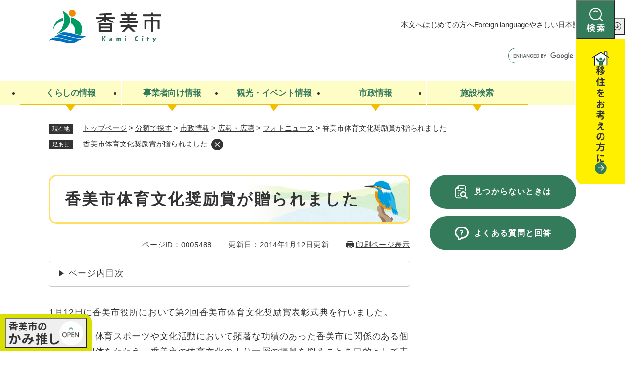

--- FILE ---
content_type: text/html
request_url: https://www.city.kami.lg.jp/soshiki/3/photo20140112.html
body_size: 32138
content:
<!DOCTYPE html>
<html lang="ja">
<head>
<meta charset="utf-8">
<!-- Google tag (gtag.js) -->
<script async src="https://www.googletagmanager.com/gtag/js?id=G-DHH8CHWV9G"></script>
<script>
  window.dataLayer = window.dataLayer || [];
  function gtag(){dataLayer.push(arguments);}
  gtag('js', new Date());

  gtag('config', 'G-DHH8CHWV9G');
  gtag('config', 'UA-33638105-1');
</script>
<meta name="keywords" content="表彰">
<meta name="description" content="">

<meta name="viewport" content="width=device-width, initial-scale=1.0">
<title>香美市体育文化奨励賞が贈られました - 香美市公式ホームページ（秘書広報班）</title>
<link rel="shortcut icon" href="/favicon.ico" type="image/vnd.microsoft.icon">
<link rel="icon" href="/favicon.ico" type="image/vnd.microsoft.icon">
<link rel="apple-touch-icon" href="/apple-touch-icon.png">
<link rel="stylesheet" media="print" href="/ssi/css/print.css">
<script src="/ssi/js/escapeurl.js"></script>
<script src="/ssi/js/jquery.js"></script>
<script src="/ssi/js/jquery-migrate.js"></script>
<script src="/ssi/js/common.js?20250311"></script>
<script src="/ssi/js/s-google.js"></script>
<script src="/ssi/js/search-open-page-id.js"></script>
<script src="/ssi/js/last-page-parts-load-1.js"></script>
<script src="/ssi/js/footstep.js?202503111124"></script>
<link rel="stylesheet" href="/ssi/css/footstep.css?202503111124">
<link rel="stylesheet" href="/ssi/css/parts-kaiyu.css?202503111124">
<!-- やさしい日本語・音声読み上げここから -->
<script src="https://tsutaeru.cloud/assets/snippet/js/tsutaeru_mo.js"></script>
<script>
__tsutaeruMO.init({
	access_token: '2632685f-85cd-4493-9d0d-503938776ef9',
	exclusion_class: 'no_tsutaeru',
	toolbar: {
		message: true,
		fixed: false
	}
});
</script>
<script src="/ssi/js/tsutaeru-setting.js"></script>
<!-- やさしい日本語・音声読み上げここまで -->
<style media="all">
@import url("/ssi/css/detail.css?202503111124");
</style>
</head>
<body>

<div id="fb-root"></div>
<script async defer crossorigin="anonymous" src="https://connect.facebook.net/ja_JP/sdk.js#xfbml=1&amp;version=v20.0" nonce="sNbAN22K"></script>
<!-- レコメンドここから -->
<script src="/ssi/js/recommend.js"></script>
<iframe style="display:none;" id="oProxy" src="https://wwwc.netcrew-analysis.jp/recommend/proxy.html" title="レコメンド情報"></iframe>
<!-- レコメンドここまで -->
<div class="tpl_detail tpl_side2">
<!-- コンテナここから -->
<div id="container">
<span class="hide" id="pagetop">ページの先頭です。</span>
<span class="hide link_skip"><a href="#skip">メニューを飛ばして本文へ</a></span>

<!-- ヘッダここから -->
<div id="header">
<noscript>当サイトはJavaScriptを使用したコンテンツや機能を提供しています。ご利用の際はJavaScriptを有効にしてください。</noscript>
<div id="spm_wrap">
<div id="spm_btns">
<button type="button" class="spm_btn spm_btn__ossm" id="spm_kaiyu">
<img class="spm_img_ossm spm_img_opn" src="/img/common/spm_osusume_opn.png" alt="香美市のかみ推し">
<img class="spm_img_ossm spm_img_cls" src="/img/common/spm_osusume_cls.png" alt="とじる">
</button>
<button type="button" class="spm_btn spm_btn__srch" id="spm_search">
<img class="spm_img_srch spm_img_opn" src="/img/common/spm_search.png" alt="検索メニュー">
<img class="spm_img_srch spm_img_cls" src="/img/common/spm_close.png" alt="とじる">
</button>
<button type="button" class="spm_btn spm_btn__menu" id="spm_menu">
<img class="spm_img_menu spm_img_opn" src="/img/common/spm_menu.png" alt="メニュー">
<img class="spm_img_menu spm_img_cls" src="/img/common/spm_close.png" alt="とじる">
</button>
</div>
</div>
<div id="pcm_wrap">
<div id="pcm_btns">
<button type="button" class="pcm_btn pcm_btn__search_opn js_pcm_search_opn"><span class="hide">検索</span></button>
<button type="button" class="pcm_btn pcm_btn__search_cls js_pcm_search_cls"><span class="hide">閉じる</span></button>
</div>
<div id="pcm_link">
<a href="/soshiki/11-2/ijyusien.html" id="pcm_link_iju"><span><img src="/img/common/ttl_iju.png" alt="移住をお考えの方に"></span></a>
</div>
</div>
<div id="header2">
<div id="logo">
<a href="/"><img src="/img/common/logo.png" alt="香美市公式ホームページ" width="230" height="69"></a>
</div>
<div id="header_box">
	<nav id="header_navi">
		<div id="header_navi_container">
			<ul class="h_navi_list">
				<li class="h_navi_main"><a href="#skip" class="h_navi_btn">本文へ</a></li>
				<li class="h_navi_link"><a href="/site/userguide/" class="h_navi_btn">はじめての方へ</a></li>
				<li class="h_navi_lang"><a href="/site/userguide/foreign.html" class="h_navi_btn" lang="en">Foreign language</a></li>
				<li class="h_navi_easy">
					<a href="javascript:__tsutaeruMO.start();" class="h_navi_btn js_easy_ari">やさしい日本語</a>
					<a href="javascript:__tsutaeruMO.reset();" class="h_navi_btn js_easy_nsi js_tteru_reset_btn">もとに戻す</a>
				</li>
				<li class="h_navi_hojo"><button type="button" id="support_menu_open" class="h_navi_btn">閲覧補助</button></li>
			</ul>
			<div class="h_navi_support">
				<div id="support_menu_box">
					<!-- 文字の大きさ変更ここから -->
					<dl id="moji_size">
						<dt id="moji_ttl">文字サイズ</dt>
						<dd><a id="moji_default" href="javascript:fsc('default');" title="文字サイズを標準にする">標準</a></dd>
						<dd><a id="moji_large" href="javascript:fsc('larger');" title="文字サイズを拡大する">拡大</a></dd>
					</dl>
					<!-- 文字の大きさ変更ここまで -->
					<!-- 背景の変更ここから -->
					<dl id="haikei_color">
						<dt id="haikei_ttl">背景色変更</dt>
						<dd><a id="haikei_white" href="javascript:SetCss(1);" title="背景色を白色に変更する">白</a></dd>
						<dd><a id="haikei_black" href="javascript:SetCss(2);" title="背景色を黒色に変更する">黒</a></dd>
						<dd><a id="haikei_blue" href="javascript:SetCss(3);" title="背景色を青色に変更する">青</a></dd>
					</dl>
					<!-- 背景の変更ここまで -->
					<div id="support_menu_btns">
						<button type="button" id="support_menu_close">とじる</button>
					</div>
				</div>
			</div>
			<div class="h_navi_search">
				<!-- Googleカスタム検索ここから -->
				<form action="/search.html" method="get" id="cse-search-box2" name="cse-search-box">
					<input type="hidden" name="cx" value="000373584197955980073:p1wrax1auzs">
					<input type="hidden" name="cof" value="FORID:11">
					<input type="hidden" name="ie" value="UTF-8">
					<label for="tmp_query2" class="hide">キーワード検索</label>
					<div class="search_ipt2">
						<input type="text" name="q" id="tmp_query2" value="" aria-label="キーワード検索" maxlength="100">
						<input type="submit" name="sa" id="submit2" value="検索">
					</div>
				</form>
				<script src="https://www.google.com/coop/cse/brand?form=cse-search-box2"></script>
				<!-- Googleカスタム検索ここまで -->
			</div>
		</div>
	</nav>
	<nav id="global_navi">
		<div id="global_navi_container">
			
<ul class="g_navi_list">
	
	<li class="g_navi_item g_navi_item__1 js_gnav_item">
		<div class="g_navi_btn js_gnav_btn">
			<a class="g_navi_anc js_gnav_anc" href="/life/1/"><span class="g_navi_lbl">くらしの情報</span></a>
		</div>
		<div class="g_navi_box">
			<div class="g_navi_box2">
				
				<ul class="g_navi_list2">
					
					<li class="g_navi_item2 g_navi_item2__1 js_gnav_item2"><a href="/life/1/1/"><span>ライフステージ</span></a></li>
					
					<li class="g_navi_item2 g_navi_item2__2 js_gnav_item2"><a href="/life/1/2/"><span>住民票・戸籍</span></a></li>
					
					<li class="g_navi_item2 g_navi_item2__3 js_gnav_item2"><a href="/life/1/3/"><span>税金</span></a></li>
					
					<li class="g_navi_item2 g_navi_item2__4 js_gnav_item2"><a href="/life/1/4/"><span>保険・年金</span></a></li>
					
					<li class="g_navi_item2 g_navi_item2__5 js_gnav_item2"><a href="/life/1/5/"><span>医療・健康</span></a></li>
					
					<li class="g_navi_item2 g_navi_item2__6 js_gnav_item2"><a href="/life/1/6/"><span>福祉</span></a></li>
					
					<li class="g_navi_item2 g_navi_item2__7 js_gnav_item2"><a href="/life/1/7/"><span>子ども</span></a></li>
					
					<li class="g_navi_item2 g_navi_item2__8 js_gnav_item2"><a href="/life/1/8/"><span>教育</span></a></li>
					
					<li class="g_navi_item2 g_navi_item2__9 js_gnav_item2"><a href="/life/1/9/"><span>生涯学習・文化財</span></a></li>
					
					<li class="g_navi_item2 g_navi_item2__10 js_gnav_item2"><a href="/life/1/10/"><span>人権</span></a></li>
					
					<li class="g_navi_item2 g_navi_item2__11 js_gnav_item2"><a href="/life/1/11/"><span>水道・下水道</span></a></li>
					
					<li class="g_navi_item2 g_navi_item2__12 js_gnav_item2"><a href="/life/1/12/"><span>ごみ・環境・動物</span></a></li>
					
					<li class="g_navi_item2 g_navi_item2__13 js_gnav_item2"><a href="/life/1/13/"><span>救急・消防</span></a></li>
					
					<li class="g_navi_item2 g_navi_item2__14 js_gnav_item2"><a href="/life/1/14/"><span>防災・災害</span></a></li>
					
					<li class="g_navi_item2 g_navi_item2__15 js_gnav_item2"><a href="/life/1/15/"><span>防犯・安全・消費者安全</span></a></li>
					
					<li class="g_navi_item2 g_navi_item2__16 js_gnav_item2"><a href="/life/1/16/"><span>住宅・土地</span></a></li>
					
					<li class="g_navi_item2 g_navi_item2__17 js_gnav_item2"><a href="/life/1/17/"><span>交通情報</span></a></li>
					
					<li class="g_navi_item2 g_navi_item2__27 js_gnav_item2"><a href="/life/1/27/"><span>市役所・施設案内</span></a></li>
					
				</ul>
				
				<div class="g_navi_btn2">
					<button type="button" class="g_navi_btn_cls js_gnav_cls">閉じる</button>
				</div>
			</div>
		</div>
	</li>
	
	<li class="g_navi_item g_navi_item__2 js_gnav_item">
		<div class="g_navi_btn js_gnav_btn">
			<a class="g_navi_anc js_gnav_anc" href="/life/2/"><span class="g_navi_lbl">事業者向け情報</span></a>
		</div>
		<div class="g_navi_box">
			<div class="g_navi_box2">
				
				<ul class="g_navi_list2">
					
					<li class="g_navi_item2 g_navi_item2__18 js_gnav_item2"><a href="/life/2/18/"><span>入札・契約</span></a></li>
					
					<li class="g_navi_item2 g_navi_item2__19 js_gnav_item2"><a href="/life/2/19/"><span>産業振興</span></a></li>
					
					<li class="g_navi_item2 g_navi_item2__34 js_gnav_item2"><a href="/life/2/34/"><span>建設・上下水道</span></a></li>
					
					<li class="g_navi_item2 g_navi_item2__20 js_gnav_item2"><a href="/life/2/20/"><span>ごみ・環境</span></a></li>
					
					<li class="g_navi_item2 g_navi_item2__21 js_gnav_item2"><a href="/life/2/21/"><span>税金</span></a></li>
					
					<li class="g_navi_item2 g_navi_item2__22 js_gnav_item2"><a href="/life/2/22/"><span>広告</span></a></li>
					
					<li class="g_navi_item2 g_navi_item2__36 js_gnav_item2"><a href="/life/2/36/"><span>保険</span></a></li>
					
					<li class="g_navi_item2 g_navi_item2__38 js_gnav_item2"><a href="/life/2/38/"><span>その他</span></a></li>
					
				</ul>
				
				<div class="g_navi_btn2">
					<button type="button" class="g_navi_btn_cls js_gnav_cls">閉じる</button>
				</div>
			</div>
		</div>
	</li>
	
	<li class="g_navi_item g_navi_item__3 js_gnav_item">
		<div class="g_navi_btn js_gnav_btn">
			<a class="g_navi_anc js_gnav_anc" href="/life/3/"><span class="g_navi_lbl">観光・イベント情報</span></a>
		</div>
		<div class="g_navi_box">
			<div class="g_navi_box2">
				
				<ul class="g_navi_list2">
					
					<li class="g_navi_item2 g_navi_item2__23 js_gnav_item2"><a href="/life/3/23/"><span>観光スポット・観光施設</span></a></li>
					
					<li class="g_navi_item2 g_navi_item2__24 js_gnav_item2"><a href="/life/3/24/"><span>イベント・お祭り・特産品</span></a></li>
					
				</ul>
				
				<div class="g_navi_btn2">
					<button type="button" class="g_navi_btn_cls js_gnav_cls">閉じる</button>
				</div>
			</div>
		</div>
	</li>
	
	<li class="g_navi_item g_navi_item__4 js_gnav_item">
		<div class="g_navi_btn js_gnav_btn">
			<a class="g_navi_anc js_gnav_anc" href="/life/4/"><span class="g_navi_lbl">市政情報</span></a>
		</div>
		<div class="g_navi_box">
			<div class="g_navi_box2">
				
				<ul class="g_navi_list2">
					
					<li class="g_navi_item2 g_navi_item2__25 js_gnav_item2"><a href="/life/4/25/"><span>市政</span></a></li>
					
					<li class="g_navi_item2 g_navi_item2__30 js_gnav_item2"><a href="/life/4/30/"><span>市政への参加</span></a></li>
					
					<li class="g_navi_item2 g_navi_item2__33 js_gnav_item2"><a href="/life/4/33/"><span>コミュニティ・まちづくり</span></a></li>
					
					<li class="g_navi_item2 g_navi_item2__28 js_gnav_item2"><a href="/life/4/28/"><span>条例・規則</span></a></li>
					
					<li class="g_navi_item2 g_navi_item2__29 js_gnav_item2"><a href="/life/4/29/"><span>広報・広聴</span></a></li>
					
				</ul>
				
				<div class="g_navi_btn2">
					<button type="button" class="g_navi_btn_cls js_gnav_cls">閉じる</button>
				</div>
			</div>
		</div>
	</li>
	
	<li class="g_navi_item g_navi_item__5 js_gnav_item">
		<div class="g_navi_btn js_gnav_btn">
			<a class="g_navi_anc js_gnav_anc" href="/life/5/"><span class="g_navi_lbl">施設検索</span></a>
		</div>
		<div class="g_navi_box">
			<div class="g_navi_box2">
				
				<ul class="g_navi_list2">
					
					<li class="g_navi_item2 g_navi_item2__32 js_gnav_item2"><a href="/life/5/32/"><span>施設検索</span></a></li>
					
				</ul>
				
				<div class="g_navi_btn2">
					<button type="button" class="g_navi_btn_cls js_gnav_cls">閉じる</button>
				</div>
			</div>
		</div>
	</li>
	
</ul>

		</div>
	</nav>
</div>
<div id="search_box">
	<div id="search_navi">
		<div id="search_navi_container">
			<h2 id="search_navi_ttl">
				<span id="search_navi_sub"><img src="/img/common/ttl_search.png" alt="何をお探しですか？" width="377" height="37"></span>
			</h2>
			<div id="search_navi_box">
				<div id="search_keyword">
					<!-- Googleカスタム検索ここから -->
					<form action="/search.html" method="get" id="cse-search-box" name="cse-search-box">
						<input type="hidden" name="cx" value="000373584197955980073:p1wrax1auzs">
						<input type="hidden" name="cof" value="FORID:11">
						<input type="hidden" name="ie" value="UTF-8">
						<label for="tmp_query" class="search_ttl"><img src="/img/common/ttl_search_kw.png" alt="キーワード検索" width="132" height="19"></label>
						<div class="search_ipt">
							<input type="text" name="q" id="tmp_query" value="" aria-label="キーワード検索" maxlength="100">
							<input type="submit" name="sa" id="submit" value="検索">
						</div>
					</form>
					<script src="https://www.google.com/coop/cse/brand?form=cse-search-box"></script>
					<!-- Googleカスタム検索ここまで -->
					<div id="cse_filetype">
						<fieldset>
							<legend><span class="hide">検索対象</span></legend>
							<span class="cse_filetypeselect"><input type="radio" name="google_filetype" id="filetype_all" checked="checked"><label for="filetype_all">すべて</label></span>
							<span class="cse_filetypeselect"><input type="radio" name="google_filetype" id="filetype_html"><label for="filetype_html">ページ</label></span>
							<span class="cse_filetypeselect"><input type="radio" name="google_filetype" id="filetype_pdf"><label for="filetype_pdf">PDF</label></span>
						</fieldset>
					</div>
				</div>
				<div id="search_page_id">
					<div id="open_page_id_box">
						<label for="open_page_id" class="search_ttl"><img src="/img/common/ttl_search_id.png" alt="ページID検索" width="122" height="19"></label>
						<div class="search_ipt">
							<input type="text" name="open_page_id" id="open_page_id" value="" placeholder="例:1234567" aria-label="ページID検索" maxlength="20">
							<input type="submit" name="open_page_id_submit" id="open_page_id_submit" value="表示" onclick="javascript:search_open_page_id();" onkeypress="javascript:search_open_page_id();">
						</div>
					</div>
					<div id="open_page_id_message"></div>
					<div id="open_page_id_link"><a href="/site/userguide/page-id.html">ページID検索とは？</a></div>
				</div>
				<div id="search_menu">
					<div class="s_menu">
						<h3 class="s_menu_ttl"><img src="/img/common/ttl_search_mn.png" alt="目的からさがす" width="136" height="19"></h3>
						<ul class="s_menu_list">
	<li class="s_menu_01"><a href="/life/1/1/116/" class="s_menu_btn"><span class="s_menu_txt"><span>妊娠</span><span>・出産</span></span></a></li>
	<li class="s_menu_02"><a href="/life/1/1/115/" class="s_menu_btn"><span class="s_menu_txt"><span>入園</span><span>・入学</span></span></a></li>
	<li class="s_menu_03"><a href="/life/1/1/114/" class="s_menu_btn"><span class="s_menu_txt"><span>就職</span><span>・退職</span></span></a></li>
	<li class="s_menu_04"><a href="/life/1/1/113/" class="s_menu_btn"><span class="s_menu_txt"><span>結婚</span><span>・離婚</span></span></a></li>
	<li class="s_menu_05"><a href="/life/1/1/112/" class="s_menu_btn"><span class="s_menu_txt"><span>住まい</span><span>・引越し</span></span></a></li>
	<li class="s_menu_06"><a href="/life/1/12/67/" class="s_menu_btn"><span class="s_menu_txt"><span>ごみ</span><span>・リサイクル</span></span></a></li>
	<li class="s_menu_07"><a href="/life/1/11/" class="s_menu_btn"><span class="s_menu_txt"><span>水道</span><span>・下水道</span></span></a></li>
	<li class="s_menu_08"><a href="/soshiki/3/life7kourei.html" class="s_menu_btn"><span class="s_menu_txt"><span>高齢者</span><span>・介護</span></span></a></li>
	<li class="s_menu_09"><a href="/soshiki/3/life8okuyami.html" class="s_menu_btn"><span class="s_menu_txt"><span>おくやみ</span></span></a></li>
	<li class="s_menu_10"><a href="/soshiki/11-2/ijyusien.html" class="s_menu_btn"><span class="s_menu_txt"><span>移住支援</span></span></a></li>
	<li class="s_menu_11"><a href="/life/sub/7/" class="s_menu_btn"><span class="s_menu_txt"><span>申請</span><span>・証明書</span></span></a></li>
	<li class="s_menu_12"><a href="/life/1/4/" class="s_menu_btn"><span class="s_menu_txt"><span>保険</span><span>・年金</span></span></a></li>
	<li class="s_menu_13"><a href="/life/1/3/" class="s_menu_btn"><span class="s_menu_txt"><span>税金</span></span></a></li>
	<li class="s_menu_14"><a href="/life/sub/8/" class="s_menu_btn"><span class="s_menu_txt"><span>補助金</span><span>・助成金</span></span></a></li>
	<li class="s_menu_15"><a href="/map/" class="s_menu_btn"><span class="s_menu_txt"><span>施設検索</span></span></a></li>
</ul>
					</div>
				</div>
				<div id="search_link">
					<div class="s_link">
						<ul class="s_link_list">
							<li><a href="/life/"><span>分類でさがす</span></a></li>
							<li><a href="/soshiki/"><span>組織でさがす</span></a></li>
							<li><a href="/calendar/"><span>カレンダーでさがす</span></a></li>
							<li><a href="/life/sub/1/"><span>よくある質問</span></a></li>
						</ul>
					</div>
				</div>
				<div id="search_btns">
					<button type="button" class="s_btn_cls js_pcm_search_cls"><span>閉じる</span></button>
				</div>
			</div>
		</div>
	</div>
</div>
</div>
</div>
<!-- ヘッダここまで -->

<!-- 背景ここから -->
<div id="mymainback_bg">

<!-- ぱんくずナビここから -->
<div id="pankuzu_wrap">
<!-- [[pankuzu_start]] --><!-- [[pankuzu_end]] -->
<!-- [[pankuzu2_start]] --><!-- [[pankuzu2_end]] -->
<!-- [[pankuzu_life_start]] -->
<div class="pankuzu">
<span class="icon_current">現在地</span>
<span class="pankuzu_class pankuzu_class_top"><a href="/">トップページ</a></span>
<span class="pankuzu_mark"> &gt; </span>
<span class="pankuzu_class"><a href="/life/">分類で探す</a></span>
<span class="pankuzu_mark"> &gt; </span>
<span class="pankuzu_class"><a href="/life/4/">市政情報</a></span>
<span class="pankuzu_mark"> &gt; </span>
<span class="pankuzu_class"><a href="/life/4/29/">広報・広聴</a></span>
<span class="pankuzu_mark"> &gt; </span>
<span class="pankuzu_class"><a href="/life/4/29/1/">フォトニュース</a></span><span class="pankuzu_mark"> &gt; </span>
<span class="pankuzu_class pankuzu_class_current">香美市体育文化奨励賞が贈られました</span>
</div>
<!-- [[pankuzu_life_end]] -->
</div>
<!-- ぱんくずナビここまで -->

<!-- メイン全体ここから -->
<div id="mymainback">

<!-- メインここから -->
<div id="main">
<div id="main_a">
<hr class="hide">
<p class="hide" id="skip">本文</p>

<div id="main_header">
<h1>香美市体育文化奨励賞が贈られました</h1>
</div>

<div class="content_header_wrap">
<div id="content_header">
<span class="open_page_id">ページID：0005488</span>
<span class="date">更新日：2014年1月12日更新</span>
<span class="link_print"><a id="print_mode_link" href="javascript:print_normal();">印刷ページ表示</a></span>
</div>
<!-- SDGsアイコンここから --><!-- SDGsアイコンここまで -->
</div>

<!-- main_bodyここから -->
<div id="main_body">


<div class="detail_free" ><p>1月12日に香美市役所において第2回香美市体育文化奨励賞表彰式典を行いました。</p><p>この賞は、体育スポーツや文化活動において顕著な功績のあった香美市に関係のある個人または団体をたたえ、香美市の体育文化のより一層の振興を図ることを目的として表彰するものです。</p><p><img data-hspace="0" alt="受賞者集合写真" src="/uploaded/image/2393.jpg" style="border-style:none;"></p><p>受賞者の紹介</p><p>前列の右から山本卓也様、奥村果穂様、小笠原兆志様、高知工科大学ソフトボール部主将錦内大智様、山田高等学校女子陸上競技部代理竹村教頭先生。</p><p>後列は、高知工科大学ソフトボール部の監督および部員の皆様です。</p><p><img style="border-style:none; text-align:textTop; WIDTH: 236px; HEIGHT: 322px" data-hspace="10" alt="表彰状授与の様子" src="/uploaded/image/2396.jpg" width="236" height="322"></p><h2>今回は、3名2団体を表彰いたしました</h2><h3>山本　卓也　様</h3><p>昨年9月にトルコ共和国のアンカラで開催されました、第6回世界シニアバドミントン大会に出場され、男子シングルス40歳以上の部でベスト8に入賞されました。</p><p>山本様は前回の世界シニアバドミントン大会男子シングルス35歳以上の部でもベスト8に入賞されています。</p><h3>奥村　果穂　様</h3><p>昨年9月に東京都で開催されました、第68回国民体育大会に、弓道成年女子団体のメンバーとして出場され、遠的種目で優勝、近的種目でも4位に入賞されました。</p><p>奥村様は一昨年に行われました第67回大会でも弓道少年女子遠的と近的の部で優勝されており、同大会2年連続優勝の快挙を達成されました。</p><h3>小笠原　兆志　様</h3><p>昨年9月に東京都で開催されました、第68回国民体育大会に、弓道少年男子団体のメンバーとして出場され、遠的種目で優勝、近的種目でも準優勝されました。</p><p>小笠原様は一昨年に行われました第67回大会でも弓道少年男子遠的で優勝されており、同種目連覇の快挙を達成されました。</p><h3>高知工科　大学ソフトボール部の皆様</h3><p>昨年9月に大阪府で開催されました、第48回全日本大学男子ソフトボール選手権大会に出場され、3位に入賞されました。</p><h3>山田高等学校　女子陸上競技部の皆様</h3><p>昨年11月に徳島県で行われました、女子第25回四国高等学校駅伝競走大会に出場され、優勝されました。</p></div><div class="detail_free" ><p><a href="/life/4/29/1/"><img data-hspace="0" alt="過去のふぉとニュースはこちらから" src="/uploaded/image/1673.png" style="border-style:none;"></a></p></div>


<div id="section_footer">
<div id="section_footer_ttl"><h2>このページに関するお問い合わせ先</h2></div>
<div id="section_footer_detail">
<span class="sf_name_bu"><a href="/soshiki/1.html">総務課</a></span><span class="sf_name"><a href="/soshiki/3/">秘書広報班</a></span><span class="sf_name2">直通</span><br>
<span class="sf_zip">〒782-8501</span><span class="sf_address">高知県香美市土佐山田町宝町1丁目2番1号</span><br>
<span class="sf_tel">Tel：0887-53-3112</span>
<span class="sf_fax">Fax：0887-53-5958</span>
<div class="sf_email"><a href="https://www.city.kami.lg.jp/form/detail.php?sec_sec1=3&lif_id=5488">メールでのお問い合わせはこちら</a></div>
<!-- [[toi2_head]] --><!-- [[toi2_tail]] -->
</div>
</div>
<!-- [[add-template-pdf]] -->
<!-- [[add-template-windowsmediaplayer]] -->
<div id="content_footer">


<div class="sns_button_wrap">
<div class="sns_button_fb"><script>document.write('<div class="fb-share-button" data-href="'+htmlspecialchars_URL(location.href)+'" data-layout="button" data-size="small"><a target="_blank" rel="noreferrer noopener" href="https://www.facebook.com/sharer/sharer.php?u='+htmlspecialchars_URL(location.href)+'&src=sdkpreparse" class="fb-xfbml-parse-ignore">シェアする</a></div>');</script></div>
<div class="sns_button_ln"><script>document.write('<div class="line-it-button" data-lang="ja" data-type="share-a" data-ver="3" data-url="'+htmlspecialchars_URL(location.href)+'" data-color="default" data-size="small" data-count="false" style="display: none;"></div>');</script><script src="https://www.line-website.com/social-plugins/js/thirdparty/loader.min.js" async="async" defer="defer"></script></div>
</div>
</div>



</div>
<!-- main_bodyここまで -->

<!-- おすすめコンテンツここから -->
<!-- おすすめコンテンツここまで -->

</div>
</div>
<!-- メインここまで -->
<hr class="hide">

<!-- サイドバー1ここから -->
<!-- サイドバー1ここまで -->

<!-- サイドバー2ここから -->
<div id="sidebar2">

<!-- 重要なお知らせここから -->
<div id="important_noticest_area"></div>
<!-- 重要なお知らせここまで -->

<!-- カウントダウンここから -->
<div id="count_down_area"></div>
<!-- カウントダウンここまで -->

<!-- レコメンドここから -->
<div id="recommend_tag" style="display: none;">
<div id="sidebar_recommend">
<div id="recommend_title"><h2><span>このページを見ている人は</span><span>こんなページも見ています</span></h2></div>
<!-- [[recommend_tag]] -->
</div>
</div>
<!-- レコメンドここまで -->

<!-- AIレコメンドここから -->
<div id="ai_recommend_tag" style="display: none;">
<div id="sidebar_ai_recommend">
<div id="ai_recommend_title"><h2><span>AI（人工知能）は</span><span>こんなページをおすすめします</span></h2></div>
<!-- [[ai_recommend_tag]] -->
</div>
</div>
<!-- AIレコメンドここまで -->

<!-- 関連リンクここから -->

<!-- 関連リンクここまで -->

<!-- 「見つからないとき」「よくある質問」ここから -->
<div class="common_banner_link">
<ul>
<li class="common_banner_mitsukaranai"><a href="/site/userguide/"><span>見つからないときは</span></a></li>
<li class="common_banner_faq"><a href="/life/sub/1/"><span>よくある質問と回答</span></a></li>
</ul>
</div>
<!-- 「見つからないとき」「よくある質問」ここまで -->

</div>
<!-- サイドバー2ここまで -->

</div>
<!-- メイン全体ここまで -->

</div>
<!-- 背景ここまで -->

<!-- フッタここから -->
<div id="footer">
<div id="footer_link_pagetop">
	<a href="#pagetop"><img src="/img/common/arrow_top_green.png" width="14" height="20" alt="このページの先頭へ"></a>
</div>
<!-- footer1 -->
<div id="footer2">
	<div id="footer_box">
		<div id="symbol">
			<img src="/img/common/symbol.png" alt="やなせたかし先生のふるさと 愛と勇気の物語のまち 高知県香美市" width="220" height="220">
		</div>
		<div id="footer_box2">
			<div id="author_info">
				<div class="a_info_name">
					<p class="f_author">香美市役所</p>
					<p class="f_number">法人番号8000020392120</p>
				</div>
				<div class="a_info_sns">
					<ul class="f_sns">
						<li><a href="/soshiki/3/facebook.html"><img src="/img/common/icon_sns_fb.png" alt="ファイスブック"></a></li>
						<li><a href="/soshiki/3/line.html"><img src="/img/common/icon_sns_ln.png" alt="ライン"></a></li>
					</ul>
				</div>
				<div class="a_info_box">
					<p class="f_address"><span>〒782-8501</span><span>高知県香美市土佐山田町宝町1丁目2番1号</span></p>
					<p class="f_contact">電話番号：0887-53-3111（代表）</p>
					<p class="f_detail">開庁時間: 午前8時30分から午後5時15分まで　休日：土曜日、日曜日、祝日、年末年始</p>
				</div>
			</div>
			<div id="footer_link">
				<ul class="f_link_list">
					<li class="f_link_access"><a href="/soshiki/3/access.html"><span>香美市へのアクセス</span></a></li>
					<li class="f_link_contact"><a href="/soshiki/3/tel-number.html"><span>組織別連絡先一覧</span></a></li>
				</ul>
			</div>
			<nav id="footer_navi">
				<ul class="f_navi_list">
					<li><a href="/sitemap.html">サイトマップ</a></li>
					<li><a href="/site/userguide/privacy.html">個人情報の保護</a></li>
					<li><a href="/site/userguide/copyright.html">免責事項</a></li>
					<li><a href="/site/userguide/webaccessibility.html">ウェブアクセシビリティ方針</a></li>
					<li><a href="/soshiki/3/koukoku.html">広告掲載について</a></li>
				</ul>
			</nav>
		</div>
		<div id="copyright">
			<p lang="en">Copyright &#169; Kami City All rights reserved.</p>
		</div>
	</div>
</div>
<!-- 回遊ボタンここから -->
<div id="kaiyu_banner">
	<div class="kaiyu_box">
		<div class="kaiyu_ttl">
			<button type="button" id="btn_kaiyu_open"><img src="/img/common/osusume_ttl.png" alt="香美市のかみ推し" width="103" height="49"></button>
		</div>
		<div class="kaiyu_list">
			<div class="kaiyu_list_box">
				<div class="kaiyu_list_box2">
					<!-- バナーここから -->
					<a href="https://kochi-iju.jp/"><img src="/img/common/osusume_banner02.png" alt="高知家で暮らす" width="335" height="140"></a>
					<a href="/soshiki/56/"><img src="/img/common/osusume_banner03.png" alt="香美市立図書館 かみーる" width="335" height="140"></a>
					<!-- バナーここまで -->
				</div>
				<button type="button" id="btn_kaiyu_close">とじる</button>
			</div>
		</div>
	</div>
</div>
<!-- 回遊ボタンここまで -->
</div>
<!-- フッタここまで -->

</div>
<!-- コンテナここまで -->
</div>
<!-- AIレコメンドここから -->
<div class="footer_insert_recommend_js"><script src="/ssi/js/ai-recommend-lib.js"></script>
<script src="/ssi/js/ai-recommend.js"></script></div>
<!-- AIレコメンドここまで -->


<script type="text/javascript" src="/_Incapsula_Resource?SWJIYLWA=719d34d31c8e3a6e6fffd425f7e032f3&ns=2&cb=534788856" async></script></body>
</html>

--- FILE ---
content_type: text/css
request_url: https://www.city.kami.lg.jp/ssi/css/parts-kaiyu.css?202503111124
body_size: 392
content:
@charset "utf-8";

/* おすすめ情報（回遊ボタン） */
#kaiyu_banner {
	position: fixed;
	left: 0;
	bottom: 0;
	z-index: 90;
	width: 188px;
}
.kaiyu_box {
	display: -webkit-box;
	display: -ms-flexbox;
	display: flex;
	-webkit-box-orient: vertical;
	-webkit-box-direction: reverse;
	    -ms-flex-direction: column-reverse;
	        flex-direction: column-reverse;
	background: #dadf02;
	border-radius: 0 15px 0 0;
}
.kaiyu_ttl {
	display: block;
	padding: 8px 10px;
}
button#btn_kaiyu_open {
	display: -webkit-box;
	display: -ms-flexbox;
	display: flex;
	-webkit-box-align: center;
	    -ms-flex-align: center;
	        align-items: center;
	-webkit-box-pack: justify;
	    -ms-flex-pack: justify;
	        justify-content: space-between;
	width: 100%;
}
button#btn_kaiyu_open img {
	display: block;
}
button#btn_kaiyu_open::after {
	content: "";
	display: block;
	width: 54px;
	height: 54px;
	border-radius: 100%;
	background: url(/img/common/osusume_open.png) no-repeat center;
	background-size: contain;
}
.open button#btn_kaiyu_open::after {
	background-image: url(/img/common/osusume_close.png);
}
.kaiyu_list {
	display: none;
	padding: 10px 10px 0;
}
#kaiyu_banner.open .kaiyu_list {
	display: block;
}
.kaiyu_list_box2 {
	display: -webkit-box;
	display: -ms-flexbox;
	display: flex;
	-ms-flex-wrap: wrap;
	    flex-wrap: wrap;
	gap: 8px;
}
.kaiyu_list_box2 a {
	display: block;
	max-width: 168px;
	border-radius: 5px;
	overflow: hidden;
}
.kaiyu_list_box2 img {
	display: block;
}
#btn_kaiyu_close {
	display: none !important;
}
#kaiyu_banner {
	position: fixed;
	left: 0;
	bottom: 0;
	z-index: 90;
	width: 188px;
}
.kaiyu_box {
	display: -webkit-box;
	display: -ms-flexbox;
	display: flex;
	-webkit-box-orient: vertical;
	-webkit-box-direction: reverse;
	    -ms-flex-direction: column-reverse;
	        flex-direction: column-reverse;
	background: #dadf02;
	border-radius: 0 15px 0 0;
}
.kaiyu_ttl {
	display: block;
	padding: 8px 10px;
}
button#btn_kaiyu_open {
	display: -webkit-box;
	display: -ms-flexbox;
	display: flex;
	-webkit-box-align: center;
	    -ms-flex-align: center;
	        align-items: center;
	-webkit-box-pack: justify;
	    -ms-flex-pack: justify;
	        justify-content: space-between;
	width: 100%;
}
button#btn_kaiyu_open img {
	display: block;
}
button#btn_kaiyu_open::after {
	content: "";
	display: block;
	width: 54px;
	height: 54px;
	border-radius: 100%;
	background: url(/img/common/osusume_open.png) no-repeat center;
	background-size: contain;
}
.open button#btn_kaiyu_open::after {
	background-image: url(/img/common/osusume_close.png);
}
.kaiyu_list {
	display: none;
	padding: 10px 10px 0;
}
#kaiyu_banner.open .kaiyu_list {
	display: block;
}
.kaiyu_list_box2 {
	display: -webkit-box;
	display: -ms-flexbox;
	display: flex;
	-ms-flex-wrap: wrap;
	    flex-wrap: wrap;
	gap: 8px;
}
.kaiyu_list_box2 a {
	display: block;
	width: 100%;
	max-width: 168px;
	border-radius: 5px;
	overflow: hidden;
}
.kaiyu_list_box2 img {
	display: block;
	width: 100%;
}
#btn_kaiyu_close {
	display: none !important;
}

/* ==================================================
スマートフォン
================================================== */
@media screen and (max-width: 1080px) {
	#kaiyu_banner {
		top: 100%;
		bottom: auto;
		z-index: 100;
		width: 100%;
		height: auto;
		max-height: 100vh;
		max-height: 100dvh;
		-webkit-transition: .5s translate;
		-o-transition: .5s translate;
		transition: .5s translate;
		background: #dadf02;
		padding: 30px 20px calc(30px + 50px);
		overflow: auto;
		-ms-scroll-chaining: none;
		    overscroll-behavior: none;
	}
	.spm_kaiyu_open #kaiyu_banner {
		translate: 0 -100%;
	}
	.kaiyu_box {
		display: block;
		background: none;
		border-radius: 0;
	}
	.kaiyu_ttl {
		display: none !important;
	}
	button#btn_kaiyu_open {
		display: none !important;
	}
	.kaiyu_list {
		display: block;
		padding: 0;
	}
	.kaiyu_list_box2 {
		-webkit-box-pack: center;
		    -ms-flex-pack: center;
		        justify-content: center;
		gap: 20px;
	}
	.kaiyu_list_box2 a {
		max-width: 355px;
	}
}
/* ==================================================
スマートフォン ここまで
================================================== */

--- FILE ---
content_type: text/css
request_url: https://www.city.kami.lg.jp/ssi/css/detail.css?202503111124
body_size: -378
content:
@charset "utf-8";
@import url("/ssi/css/layout.css?202503111124");
@import url("/ssi/css/common.css?202503111124");
@import url("/ssi/css/parts.css?202503111124");
@import url("/ssi/css/parts-detail.css?202503111124");
@import url("/ssi/css/sp-layout.css?202503111124") screen and (max-width: 1080px);
@import url("/ssi/css/sp-common.css?202503111124") screen and (max-width: 1080px);
@import url("/ssi/css/sp-parts.css?202503111124") screen and (max-width: 1080px);
@import url("/ssi/css/sp-parts-detail.css?202503111124") screen and (max-width: 1080px);

--- FILE ---
content_type: text/css
request_url: https://www.city.kami.lg.jp/ssi/css/common.css?202503111124
body_size: 1018
content:
@charset "utf-8";

/* iOSでのボタンデザインをリセット */
button,
input[type="button"],
input[type="submit"] {
	-webkit-appearance: none;
	   -moz-appearance: none;
		appearance: none;
	border-radius: 0;
	cursor: pointer;
	color: inherit;
	font-weight: normal;
	font-style: normal;
}

/* 基本タグ */
p {
	margin: 1em 0px;
}

hr {
	clear: both;
}

/* 隠す */
.hide {
	display: block;
	width: 0px;
	height: 0px;
	margin: 0px;
	padding: 0px;
	clip: rect(0,0,0,0);
	overflow: hidden;
}
hr.hide {
	border: none;
}

/* 本文へリンク */
.link_skip.hide {
	width: auto;
	height: auto;
	clip: auto;
}
.link_skip.hide a {
	display: block;
	width: 100%;
	height: 0px;
	overflow: hidden;
	background: #ffffff;
	font-size: 1.4rem;
	line-height: 2em;
	color: var(--textlink-link, #0d59b7);
	text-decoration: underline;
	text-align: center;
}
.link_skip.hide a:focus {
	margin: 5px;
	width: calc(100% - 10px);
	height: auto;
}

/* 外部リンク */
.external_link_text {
	display: none;
}

/* telリンク無効 */
.open_page_id a[href^="tel:"],
.f_number a[href^="tel:"] {
	text-decoration: none !important;
	color: currentColor !important;
	pointer-events: none !important;
}

/* AIレコメンド用スクリプトの読み込みタグを非表示 */
.footer_insert_recommend_js {
	display: none;
}

/* レスポンシブアコーディオン用 */
.acc_title + input {
	display: none;
}
.acc_icon {
	display: none;
}

/* レスポンシブアコーディオン用（class付与） */
.acc_title.accordion {
	pointer-events: none;
}
.acc_title.accordion:focus {
	outline: none;
}
.acc_title.accordion a {
	pointer-events: auto;
}

/* Googlemap */
.gglmap {
	position: relative;
	padding-top: 30px;
	padding-bottom: 56.25%;
	height: 0px;
	overflow: hidden;
}
.gglmap iframe,
.gglmap object,
.gglmap embed {
	position: absolute;
	top: 0px;
	left: 0px;
	width: 100%;
	height: 100%;
}

/* 承認枠 */
#approval_table {
	font-size: 1.4rem;
}

/* ページ内目次 */
#sidebar1 .toc_link_wrap,
#sidebar2 .toc_link_wrap {
	display: none;
}

.toc_link_wrap {
	border: 1px solid #c9c8c8;
    border-radius: 5px;
	margin: 0px 0px 20px;
}
.toc_link_wrap summary {
	cursor: pointer;
	padding: 10px 20px;
}
.toc_link_wrap summary::marker {
	color: #347b5b;
}

.toc_link {
	margin: 10px 0px 0px;
	padding: 0px 20px 10px;
	list-style: none;
}
.toc_link > li:not(:first-child) {
	margin: 10px 0px 0px;
}
.toc_link > li {
	font-size: var(--fontsize-main, 1.6rem);
	line-height:  var(--lineheight-main, 1.5);
}
.toc_link > li a {
	display: inline-block;
}
.toc_link > li.toc_type_h3 {
	margin-left: 10px;
}
.toc_link > li.toc_type_h4 {
	margin-left: 20px;
}
.toc_link > li.toc_type_h5 {
	margin-left: 30px;
}
.toc_link > li.toc_type_h6 {
	margin-left: 40px;
}

.ip_headtype_h2 {
	padding: 0px;
}
.ip_headtype_h3 {
	padding-left: 10px;
	font-size: calc(1em * 0.95);
}
.ip_headtype_h4 {
	padding-left: 20px;
	font-size: calc(1em * 0.9);
}
.ip_headtype_h5 {
	padding-left: 30px;
	font-size: calc(1em * 0.85);
}
.ip_headtype_h6 {
	padding-left: 40px;
	font-size: calc(1em * 0.8);
}

/* アンカーリンク先の目印 */
div[class^="detail_"] span[id^="toc"]:target {
	position: relative;
}
div[class^="detail_"] span[id^="toc"]:target::before {
	content: '';
	position: absolute;
	right: calc(100% + 10px);
	top: -10px;
	display: block;
	width: 0px;
	height: 0px;
	border-width: 10px 0px 10px 17px;
	border-style: solid;
	border-color: transparent;
	border-left-color: currentcolor;
}

/* テーブル表の幅対応 */
.sp_table_wrap2 {
	overflow: auto;
	position: relative;
}

#main_body .sp_large_table .sp_table_wrap {
	width: auto;
	overflow: auto;
}
#main_body .sp_large_table .sp_table_wrap :is(th,td) {
	white-space: nowrap;
}

.sp_button {
	display: none;
}
.sp_button.sw_large_table {
	position: sticky;
	left: 0;
	top: 0;
}

--- FILE ---
content_type: text/css
request_url: https://www.city.kami.lg.jp/ssi/css/parts.css?202503111124
body_size: 8752
content:
@charset "utf-8";
@import url("/ssi/css/parts-header-footer.css");

/* var() 関数 */
:root {

	/* コンテンツ幅 */
	--content-width: 1080px;
	/* sidebar1の幅 */
	--sidebar1-width: 300px;
	/* sidebar2の幅 */
	--sidebar2-width: 300px;

	/* #mymainbackの上下余白 */
	--mymainback-margin-top: 30px;
	--mymainback-margin-bottom: 60px;
	/* コンテンツの上下余白 */
	--content-margin-normal: 40px;
	--content-margin-narrow: 30px;
	--content-margin-wide: 60px;

	/* フォントサイズ / 行間 / 文字間 */
	--fontsize-main-base: 62.5%;
	--fontsize-main: 1.6rem;
	--lineheight-main: 1.5;
	--letterspacing-main: 0em;
	/* 通常より一段階小さいフォントサイズ（一覧をみるボタンなど） */
	--fontsize-main-small: 1.5rem;
	/* 本文（ #main ） */
	--fontsize-detail: 1.8rem;
	--lineheight-detail: 1.75;
	--letterspacing-detail: 0.05em;
	/* 見出し */
	--lineheight-detail-midashi: 1.5;
	--letterspacing-detail-midashi: 0.1em;

	/* フォントファミリー */
	--fontfamily-normal: 'Hiragino Kaku Gothic ProN', 'ヒラギノ角ゴ ProN W3', Arial, 'BIZ UDPGothic', Meiryo, メイリオ, Osaka, sans-serif;
	/* 見出し / 太字 */
	--fontfamily-bold: 'Hiragino Kaku Gothic ProN', 'ヒラギノ角ゴ ProN W3', Arial, 'BIZ UDPGothic', Meiryo, メイリオ, Osaka, sans-serif;

	/* 基本文字色 */
	--text-color: #333333;

	/* a:link のリンク色 */
	--textlink-link: #333333;
	/* a:visited のリンク色 */
	--textlink-visited: #333333;
	/* a:active のリンク色 */
	--textlink-active: #000000;
	/* a:hoder / a:focus のリンク色 */
	--textlink-hover: #000000;

	/* ボタン（一覧をみる / アンケート送信 / お問い合わせ送信） */
	--btn-background: #eaf2ee;
	--btn-border: none;
	--btn-borderradius: 30px;
	--btn-boxshadow: none;
	--btn-color: #333333;
	--btn-textdecoration: none;
	/* hover / focus */
	--btn-hover-background: #eaf2ee;
	--btn-hover-border: none;
	--btn-hover-borderradius: 30px;
	--btn-hover-boxshadow: none;
	--btn-hover-color: #333333;
	--btn-hover-textdecoration: underline;

	/* 表の枠線の色 */
	--table-bordercolor: #333333;
	/* 表の見出し背景色 */
	--table-th-background: #fbfce7;
	--table-th-color: #333333;

	/* パンくず背景 */
	--pankuzu-background: transparent;
	--pankuzu-color: #333333;
	/* 現在地・足あとアイコン */
	--pankuzu-midashi-border: none;
	--pankuzu-midashi-borderradius: 0;
	--pankuzu-midashi-background: #333333;
	--pankuzu-midashi-color: #ffffff;

	/* 大分類見出し背景 */
	--lifetitle-background: #f6f6f6;
	--lifetitle-color: #333333;

	/* サブサイト共通ヘッダ背景（画像なし） */
	--siteheader-background: #f6f6f6;
	--siteheader-color: #333333;
	/* サブサイト共通ヘッダ背景（画像あり / スマートフォン表示時） */
	--siteheader-img-background: #333333;
	--siteheader-img-color: #ffffff;

	/* サブサイト共通フッタ背景 */
	--sitefooter-background: #f6f6f6;
	--sitefooter-color: #333333;

}
/* var() 関数 ここまで */


/* ===== 1 基本設定 ===== */

/* フォント */
body,
button,
input[type="button"],
input[type="submit"],
input[type="text"],
textarea,
select {
	font-family: var(--fontfamily-normal, sans-serif);
	font-size: var(--fontsize-main, 1.6rem);
	line-height: var(--lineheight-main, 1.5);
	letter-spacing: var(--letterspacing-main, 0em);
	overflow-wrap: break-word;
}

#main {
	font-size: var(--fontsize-detail, 1.8rem);
	line-height: var(--lineheight-detail, 1.75);
	letter-spacing: var(--letterspacing-detail, 0.05em);
}

h1, h2, h3, h4, h5, h6, strong,
.kakuka_info_ttl,
.life_cat_list_ttl,
.subsite_menu_ttl,
.site_name,
#main_body table.tbl_ques caption,
#main_body table#mail_form_tbl caption {
	font-family: var(--fontfamily-bold, sans-serif);
	line-height: var(--lineheight-detail-midashi, 1.5);
	letter-spacing: var(--letterspacing-detail-midashi, 0.1em);
	font-weight: bold;
}

/* JavaScript挿入箇所のフォントファミリー（webフォント使用時） */
/*
#pankuzu_wrap, #footstep_wrap, #keep_page, #count_down_area,
#important_noticest_area, #important_noticest_area h2,
#osusume_contents_area, #osusume_contents_area h2,
#recommend_tag, #recommend_tag h2,
#ai_recommend_tag, #ai_recommend_tag h2 {
	font-family: 'Hiragino Kaku Gothic ProN', 'ヒラギノ角ゴ ProN W3', Arial, 'BIZ UDPGothic', Meiryo, メイリオ, Osaka, sans-serif;
}
*/

em {
	font-family: 'Hiragino Kaku Gothic ProN', 'ヒラギノ角ゴ ProN W3', Arial, 'BIZ UDPGothic', Osaka, 'MS PGothic', sans-serif;
}

.mincho {
	font-family: 'Hiragino Mincho Pro', 'HiraMinProN-W3', 'ヒラギノ明朝 Pro W3', Century, 'BIZ UDPMincho', '游明朝', 'Yu Mincho', '游明朝体', 'YuMincho', serif;
}

/* 文字色 */
body {
	color: var(--text-color, #333333);
}

/* リンク */
a:link {
	color: var(--textlink-link, #0d59b7);
	text-decoration: underline;
}
a:visited {
	color: var(--textlink-visited, #660099);
	text-decoration: underline;
}
a:active {
	color: var(--textlink-active, #cc0000);
	text-decoration: none;
}
a:hover, a:focus {
	color: var(--textlink-hover, #000000);
	text-decoration: none;
}

a img {
	border: none;
	-webkit-transition: opacity 0.5s;
	-o-transition: opacity 0.5s;
	transition: opacity 0.5s;
}
a:hover img, a:focus img {
	opacity: 0.75;
}

/* 見出し */
#main_header {
	margin-bottom: var(--content-margin-narrow, 30px);
}
#main_header h1 {
	margin: 0px;
	padding: 23px 95px 23px 30px;
	background: url("/img/common/h1_bg.png") no-repeat right bottom;
	border: 3px solid #ffdf62;
    border-radius: 15px;
	font-size: 3.2rem;
}

#main_body :where(h2,h3,h4,h5,h6),
.kakuka_info_ttl,
.life_cat_list_ttl {
	clear: both;
	margin: 1em 0px;
}
.life_cat_list_ttl {
	margin: 0px;
}

#main_body h2 {
	padding: 21px 120px 20px 30px;
	background: url("/img/common/h2_bg.png") no-repeat right 15px bottom #ffffba;
	border-radius: 15px;
	font-size: 2.6rem;
}

#main_body h3,
.kakuka_info_ttl,
.life_cat_list_ttl {
	padding: 15px 95px 19px 30px;
	background: url("/img/common/h3_bg3.png") no-repeat left bottom,url("/img/common/h3_bg1.png") no-repeat right bottom, url("/img/common/h3_bg2.png") repeat-x right bottom;
	font-size: 2.4rem;
}

#main_body h4 {
	padding: 14px 30px 13px;
	background: #ffffd9;
    border-radius: 15px;
	font-size: 2.2rem;
}

#main_body h5 {
	padding: 9px 30px;
	border-bottom: 2px solid #347b5b;
	font-size: 2.0rem;
}

#main_body h6 {
	padding: 7px 30px 6px;
	font-size: 1.8rem;
	position: relative;
}
#main_body h6:before {
	content: "";
    width: 15px;
    height: 15px;
    display: block;
    background: #347b5b;
    border-radius: 100%;
    position: absolute;
    top: 13px;
    left: 0px;
    z-index: 10;
}

/* テーブル */
#main_body table {
	border-color: var(--table-bordercolor, #333333);
	border-collapse: collapse;
	border-style: solid;
	border-width: 2px; /* CMSver5以降は管理画面で枠線の太さを変更することができない（機能が削除された）ためCSSで指定 */
	margin: 0px 0px var(--content-margin-narrow, 30px);
	max-width: 100%;
	-webkit-box-sizing: border-box;
	        box-sizing: border-box;
}
#main_body th {
	background: var(--table-th-background, #f6f6f6);
	color: var(--table-th-color, #333333);
	border-color: var(--table-bordercolor, #333333);
	border-collapse: collapse;
	border-style: solid;
	border-width: 1px;
	padding: 0.5em;
	-webkit-box-sizing: border-box;
	        box-sizing: border-box;
}
#main_body td {
	border-color: var(--table-bordercolor, #333333);
	border-collapse: collapse;
	border-style: solid;
	border-width: 1px;
	padding: 0.5em;
	-webkit-box-sizing: border-box;
	        box-sizing: border-box;
}
/* テーブル内のpタグのマージンを0にする */
#main_body table p {
	margin: 0px 0px 1em;
}
#main_body table p:last-child {
	margin: 0px;
}

/* 見出しとテーブルの設定は「 editor-public-page 」にも適用すること */

/* ===== 2 ヘッダ / フッタ ===== */

/* 「 parts-header-footer 」 参照 */

/* ===== 3 パンくず / 足あと ===== */

/* パンくず・足あと */
#pankuzu_wrap {
	background: var(--pankuzu-background, transparent);
	color: var(--pankuzu-color, #333333);
	font-size: var(--fontsize-main-small, 1.5rem);
	padding: 20px 0px 10px;
}
#pankuzu_wrap > div {
	width: var(--content-width, 1080px);
	margin: 0px auto 10px;
	-webkit-box-sizing: border-box;
	        box-sizing: border-box;
}

.pankuzu,
#footstep {
	position: relative;
	padding-left: 7rem;
}
.pankuzu .icon_current {
	display: none;
}
.pankuzu:first-child .icon_current,
#footstep_ttl {
	display: block;
	width: 5rem;
	height: auto;
	min-height: 2rem;
	border: var(--pankuzu-midashi-border, none);
	border-radius: var(--pankuzu-midashi-borderradius, 0);
	background: var(--pankuzu-midashi-background, #333333);
	color: var(--pankuzu-midashi-color, #ffffff);
	font-size: 1.2rem;
	line-height: 1.6rem;
	padding: 0.2rem 0px;
	text-align: center;
	-webkit-box-sizing: border-box;
	        box-sizing: border-box;
	position: absolute;
	top: 2px;
	left: 0px;
}

#clear_footstep {
	width: 24px;
	height: 24px;
	border-radius: 100%;
	border: 2px solid var(--pankuzu-background, #f6f6f6);
	background: url("/img/common/icon_clear.png") no-repeat center center #333333;
	background-size: 10px 10px;
	color: #ffffff;
}

/* ===== 4 メイン ===== */

/* メイン */
#mymainback {
	padding-top: var(--mymainback-margin-top, 30px);
	padding-bottom: var(--mymainback-margin-bottom, 60px);
}

/* コンテンツヘッダ */
#content_header {
	margin: 0px 0px 20px;
	text-align: right;
	font-size: var(--fontsize-main-small, 1.5rem);
}
#content_header > span {
	display: inline-block;
	margin-left: 2em;
}

/* コンテンツフッタ */
#content_footer {
	clear: both;
}

/* 印刷 */
#print_mode_link,
#print_mode_link_large {
	display: inline-block;
	background: url("/img/common/icon_print.png") no-repeat left center transparent;
	padding-left: 20px;
}

/* SDGsアイコン */
.d-flex.f-wrap-wrap,
.sdgs-icons {
	margin: 0px 0px 20px;
	text-align: left;
}
.d-flex.f-wrap-wrap > *,
.sdgs-icons > * {
	display: inline-block;
	vertical-align: top;
	margin: 0px 5px 5px 0px;
	width: 100px;
}

.d-flex.f-wrap-wrap img,
.sdgs-icons img {
	width: 100px;
	height: auto;
	vertical-align: top;
}
.d-flex.f-wrap-wrap > * img,
.sdgs-icons > * img {
	display: block;
	margin: 0px;
	width: 100%;
	height: auto;
}

/* カレンダー登録 */
#calendar_button_google,
#calendar_button_yahoo {
	display: inline-block;
	vertical-align: top;
	margin: var(--content-margin-normal, 40px) 30px 0px 0px;
}
#calendar_button_google a,
#calendar_button_yahoo a {
	display: inline-block;
	font-size: var(--fontsize-main-small, 1.5rem);
	line-height: 2rem;
	padding: 5px 0px 5px 35px;
	background: url("/img/common/icon_calendar.png") no-repeat left center transparent;
}

/* SNSボタン */
.sns_button_wrap {
	margin-top: var(--content-margin-normal, 40px);
	line-height: 1em;
}
.sns_button_wrap > div {
	display: inline-block;
	vertical-align: top;
}

/* PDF・WMPリンク */
.pdf_download,
.wmplayer_download {
	clear: both;
	margin: var(--content-margin-normal, 40px) 0px 0px;
	width: 100%;
	display: table;
}
.pdf_download .pdf_img,
.wmplayer_download .wmplayer_img {
	display: table-cell;
	vertical-align: middle;
	width: 158px;
	margin: 0px;
	padding: 0px;
}
.wmplayer_download .wmplayer_img {
	width: 88px;
}
.pdf_download .pdf_img img,
.wmplayer_download .wmplayer_img img {
	width: 100%;
	height: auto;
	vertical-align: top;
}

.tenpu_txt {
	display: table-cell;
	vertical-align: middle;
	margin: 0px;
	padding: 2px 0px 2px 10px;
	font-size: 1.3rem;
	line-height: 1.4;
	letter-spacing: 0em;
}

/* 評価エリア */
#hyouka_area_box {
	clear: both;
	margin: var(--content-margin-normal, 40px) 0px 0px;
	padding: 30px;
	background: #f6f6f6;
}

#hyouka_area_box h2,
#main_body #hyouka_area_box h2 {
	margin: 0px 0px 15px;
	padding: 0px;
	border: none;
	border-radius: 0;
	background: none;
	color: inherit;
	font-size: 2rem;
}
#main_body #hyouka_area_box h2::before,
#main_body #hyouka_area_box h2::after {
	display: none;
}
#main_body #hyouka_area_box hr.cf {
	margin: 0px;
}

#hyouka_area_box .hyouka_box_detail {
	border-bottom: 1px solid #dddddd;
	margin-bottom: 15px;
	padding-bottom: 15px;
	font-size: var(--fontsize-main-small, 1.5rem);
}
#hyouka_area_box .hyouka_box_detail:last-child {
	border-bottom: none;
	margin-bottom: 0px;
}
#hyouka_area_box .hyouka_box_detail fieldset {
	border: none;
	margin: 0px;
	padding: 0px;
}
#hyouka_area_box .hyouka_box_detail fieldset legend {
	margin: 0px 0px 5px;
	padding: 0px;
	width: 100%;
}
#hyouka_area_box .hyouka_box_detail fieldset span {
	display: inline-block;
	vertical-align: top;
	margin: 0px 4em 0px 0px;
}
#hyouka_area_box .hyouka_box_detail fieldset span:first-of-type {
	min-width: 11em;
}
.font_size_changed #hyouka_area_box .hyouka_box_detail fieldset span:first-of-type {
	min-width: auto;
}
#hyouka_area_box .hyouka_box_detail fieldset span input {
	margin: 3px 4px 5px 5px;
	vertical-align: middle;
}

#hyouka_area_submit {
	margin-top: 10px;
}
#hyouka_area_submit input {
	display: inline-block;
	border: none;
	border-radius: 0;
	background: #ffffff;
	color: #333333;
	margin: 0px;
	padding: 10px;
	font-size: var(--fontsize-main-small, 1.5rem);
	line-height: 2rem;
	text-decoration: none;
	text-align: center;
	width: 260px;
	max-width: 90%;
	-webkit-box-sizing: border-box;
	        box-sizing: border-box;
}
#hyouka_area_submit input:hover,
#hyouka_area_submit input:focus {
	text-decoration: underline;
}

/* 評価エリア（確認ページ） */
.tpl_confirm_quest_hankyou #hyouka_area_box {
	margin: 0px;
	padding: 0px;
	background: none;
	border: none;
	border-radius: 0px;
	-webkit-box-shadow: none;
	        box-shadow: none;
}

/* お問い合わせ先 */
#section_footer {
	clear: both;
	margin: var(--content-margin-normal, 40px) 0px 0px;
	padding: 30px;
	background: #ffffeb;
	border-radius: 15px;
}

#section_footer h2,
#main_body #section_footer h2 {
	margin: 0px 0px 15px;
	padding: 0px;
	border: none;
	border-radius: 0;
	background: none;
	color: inherit;
	font-size: 2rem;
	text-shadow: none;
}
#main_body #section_footer h2::before,
#main_body #section_footer h2::after {
	display: none;
}
#main_body #section_footer hr.cf {
	margin: 0px;
}

#section_footer_detail span {
	display: inline-block;
	vertical-align: top;
	margin-right: 1em;
}
#section_footer_detail span[class*="sf_name"] {
	margin-bottom: 10px;
}

/* おすすめコンテンツ */
#osusume_contents_area {
	clear: both;
}
#osusume_contents_area .second_osusume {
	margin: var(--content-margin-normal, 40px) 0px 0px;
	padding: 30px 16px 10px;
	background: #f6f6f6;
}
#osusume_contents_area .second_osusume h2,
#osusume_contents_area .second_osusume_ttl {
	margin: 0px 14px 20px;
	padding: 0px 0px 0px 25px;
	border: none;
	border-radius: 0;
	background: url("/img/common/icon_osusume.png") no-repeat left center transparent;
	color: inherit;
	font-size: 2rem;
}
#osusume_contents_area .second_osusume ul {
	margin: 0px;
	padding: 0px;
	list-style: none;
	display: -webkit-box;
	display: -ms-flexbox;
	display: flex;
	-ms-flex-wrap: wrap;
	    flex-wrap: wrap;
	-webkit-box-pack: start;
	    -ms-flex-pack: start;
	        justify-content: flex-start;
	-webkit-box-align: start;
	    -ms-flex-align: start;
	        align-items: flex-start;
}
#osusume_contents_area .second_osusume ul li {
	display: inline-block;
	vertical-align: top;
	width: 200px;
	margin: 0px 18px 20px;
}
#osusume_contents_area .second_osusume ul li div > span {
	display: block;
}
#osusume_contents_area .second_osusume ul li div > span.osusume_img {
	margin-bottom: 10px;
}
#osusume_contents_area .second_osusume ul li div > span.osusume_img img {
	width: 100%;
	height: auto;
	vertical-align: top;
}

/* ===== 5 サイド ===== */

/* サイドバー */
#sidebar1 > div,
#sidebar2 > div {
	margin-bottom: 20px;
}
#sidebar1 > div:last-child,
#sidebar2 > div:last-child,
#sidebar1 > div:empty,
#sidebar2 > div:empty {
	margin-bottom: 0px !important;
}

#sidebar1 img,
#sidebar2 img {
	max-width: 100%;
	height: auto;
	vertical-align: top;
}

/* 重要なお知らせ */
#important_noticest_area .second_important {
	background: #fdf2ec;
	border: 2px solid #cb223f;
    border-radius: 15px;
	padding-bottom: 15px;
	overflow: hidden;
}

#important_noticest_area .second_important h2,
#important_noticest_area .second_important_ttl {
	margin: 0px 0px 15px;
	padding: 10px;
	background: #cb223f;
	color: #ffffff;
	font-size: 2.2rem;
	text-align: center;
}
#important_noticest_area .second_important h2 span,
#important_noticest_area .second_important_ttl span {
	padding-left: 45px;
	background: url("/img/common/icon_important_ttl.png") no-repeat left center;
}

#important_noticest_area .second_important ul {
	margin: 0px;
	padding: 0px 20px;
	list-style: none;
}
#important_noticest_area .second_important ul li {
	margin: 0px 0px 15px;
}
#important_noticest_area .second_important ul li:last-child {
	margin-bottom: 0px;
}
#important_noticest_area .second_important ul li > span {
	display: block;
}

#important_noticest_area .second_important .link_box {
	margin-top: 20px;
	padding: 0px 20px;
	text-align: right;
}
#important_noticest_area .second_important .link_box > span {
	display: block;
	margin-top: 5px;
	padding-right: 25px;
	background: url("/img/common/icon_arrow_red.png") no-repeat right center;
}
#important_noticest_area .second_important .link_box > span a {
	text-decoration: none;
}
@media (hover: hover) {
	#important_noticest_area .second_important .link_box > span a:hover {
		text-decoration: underline;
	}
}

/* カウントダウン */
#count_down_area .count_down_box {
	background: #f5f8f7;
    border-radius: 10px;
	margin: 0px 0px 15px;
	padding: 20px;
	position: relative;
}
#count_down_area .count_down_box:last-child {
	margin-bottom: 0px;
}

#count_down_area .count_down_box2 {
	display: -webkit-box;
	display: -ms-flexbox;
	display: flex;
	-ms-flex-wrap: nowrap;
	    flex-wrap: nowrap;
	-webkit-box-pack: justify;
	    -ms-flex-pack: justify;
	        justify-content: space-between;
	-webkit-box-align: start;
	    -ms-flex-align: start;
	        align-items: flex-start;
}
#count_down_area .count_down_box2 > span {
	display: inline-block;
	vertical-align: top;
	-webkit-box-sizing: border-box;
	        box-sizing: border-box;
}

#count_down_area .count_down_box2 > span.count_img {
	width: 100px;
}
#count_down_area .count_down_box2 > span.count_img > span {
	display: block;
}
#count_down_area .count_down_box2 > span.count_img > span img {
	width: 100%;
	height: auto;
	vertical-align: top;
}

#count_down_area .count_down_box2 > span.count_txt {
	width: calc(100% - 120px);
}
#count_down_area .count_down_box2 > span.count_txt:only-child {
	width: 100%;
}
#count_down_area .count_down_box2 > span.count_txt > span {
	display: block;
}
#count_down_area .count_down_box2 > span.count_txt > span.count_comment {
	margin-top: 10px;
	font-size: 1.4rem;
}
#count_down_area .count_down_box2 > span.count_txt > span.count_day {
	margin-top: 10px;
	color: #347b5b;
	font-weight: bold;
	text-align: right;
}
#count_down_area .count_down_box2 > span.count_txt > span.count_day span {
	font-size: 3rem;
	line-height: 1;
	margin-left: 0.5em;
	margin-right: 0.25em;
}

/* カウントダウン クリアボタン */
#count_down_area .count_down_clear {
	display: block;
	width: 24px;
	height: 24px;
	margin: 0px;
	padding: 0px;
	border: 2px solid #ffffff;
	background: url("/img/common/icon_clear.png") no-repeat center center #333333;
	background-size: 10px 10px;
	border-radius: 100%;
	color: #ffffff;
	line-height: 1em;
	text-align: left;
	text-indent: -9999em;
	overflow: hidden;
	cursor: pointer;
	position: absolute;
	top: 0px;
	right: 0px;
}
/* カウントダウン クリアボタンを使用しない */
#count_down_area .count_down_clear {
	display: none;
}

/* レコメンド・AIレコメンド */
#sidebar_recommend,
#sidebar_ai_recommend {
	border: 1px solid #347b5b;
    border-radius: 15px;
    overflow: hidden;
}

#recommend_title,
#ai_recommend_title {
	background: #f5f8f7;
	text-align: center;
	padding: 10px 5px;
}
#recommend_title h2,
#ai_recommend_title h2 {
	display: inline-block;
	text-align: left;
	font-size: 1.6rem;
	margin: 0px;
	padding: 6px 0px 6px 40px;
}
#recommend_title h2 {
	background: url("/img/common/icon_recommend.png") no-repeat left center transparent;
	color: inherit;
}
#ai_recommend_title h2 {
	background: url("/img/common/icon_ai_recommend.png") no-repeat left center transparent;
	color: inherit;
}
#recommend_title h2 span,
#ai_recommend_title h2 span {
	display: block;
}

#sidebar_recommend ul,
#sidebar_ai_recommend ul {
	margin: 0px;
	padding: 10px 0px;
	list-style: none;
}
#sidebar_recommend ul li,
#sidebar_ai_recommend ul li {
	display: block;
	padding: 10px 20px 10px 45px;
	position: relative;
}
#sidebar_recommend ul li:before, 
#sidebar_ai_recommend ul li:before {
	content: "";
    width: 10px;
    height: 10px;
    display: block;
    background: #347b5b;
    border-radius: 100%;
    position: absolute;
    top: 15px;
    left: 20px;
    z-index: 10;
}

/* 関連リンク */
#kanren_link h2 {
	background: #e6e6e6;
	margin: 0px;
	padding: 18px 20px;
	font-size: 1.8rem;
	text-align: center;
}
#kanren_link ul {
	margin: 0px;
	padding: 20px 0px 20px 20px;
}
#kanren_link ul li {
	margin-bottom: 15px;
}
#kanren_link ul li:last-child {
	margin-bottom: 0px;
}

/* 「見つからないときは」「よくある質問」バナー */
.common_banner_link ul {
	margin: 0px;
	padding: 0px;
	list-style: none;
}
.common_banner_link *[class*="common_banner_"] {
	margin-bottom: 15px;
}
.common_banner_link *[class*="common_banner_"]:last-child {
	margin-bottom: 0px;
}
.common_banner_link a {
	display: block;
	background: #347b5b;
    border-radius: 35px;
    color: #ffffff;
	font-size: 1.6rem;
	font-weight: bold;
	line-height: 2rem;
	letter-spacing: 0.1em;
	padding: 15px 5px;
	text-align: center;
}
.common_banner_link a span {
	display: inline-block;
	padding: 10px 0px 10px 40px;
}
.common_banner_link .common_banner_mitsukaranai a span {
	background: url("/img/common/icon_mitsukaranai.png") no-repeat left center transparent;
	color: inherit;
}
.common_banner_link .common_banner_faq a span {
	background: url("/img/common/icon_faq.png") no-repeat left center transparent;
	color: inherit;
}
.common_banner_link a:hover,
.common_banner_link a:focus,
.common_banner_link a:hover span,
.common_banner_link a:focus span {
	text-decoration: underline;
}
/* 「見つからないときは」「よくある質問」バナー（1カラム） */
@media screen and (min-width: 1081px) {
	#main .common_banner_link,
	#main .common_banner_link ul {
		margin: var(--content-margin-normal, 40px) 0px 0px;
		display: -webkit-box;
		display: -ms-flexbox;
		display: flex;
		-ms-flex-wrap: wrap;
		    flex-wrap: wrap;
		-webkit-box-pack: justify;
		    -ms-flex-pack: justify;
		        justify-content: space-between;
		-webkit-box-align: start;
		    -ms-flex-align: start;
		        align-items: flex-start;
	}
	#main .common_banner_link ul {
		margin: 0px;
		width: 100%;
	}
	#main .common_banner_link *[class*="common_banner_"] {
		display: inline-block;
		vertical-align: top;
		width: calc(50% - 15px);
		margin: 0px;
	}
}
/* 「見つからないときは」「よくある質問」バナー（1カラム） ここまで */

/* 関連情報 */
#kanren_info {
	background: #ffffeb;
    border-radius: 15px;
	padding: 20px 20px 10px;
	text-align: center;
}
#kanren_info h2 {
	display: inline-block;
	background: url("/img/common/icon_kanren.png") no-repeat left center transparent;
	font-size: 1.8rem;
	margin: 0px;
	padding: 10px 20px 10px 35px;
}

#kanren_info .kanren_box {
	padding: 15px 0px;
	text-align: left;
}
#kanren_info .kanren_box h3 {
	margin: 0px 0px 15px;
	padding: 10px 20px;
	background: #ffff9d;
    border-radius: 5px;
	font-size: 1.6rem;
	text-align: center;
}

#kanren_info .kanren_box ul {
	margin: 0px;
	padding: 5px 0px 5px 20px;
}
#kanren_info .kanren_box ul li {
	margin-bottom: 10px;
}
#kanren_info .kanren_box ul li:last-child {
	margin-bottom: 0px;
}

#kanren_info div.link_ichiran {
	margin: 15px 15px 0px;
	padding: 0px;
	text-align: center;
}
#kanren_info div.link_ichiran a {
	display: block;
	padding: 9px 20px;
	background: transparent;
    border: 1px solid #347b5b;
    border-radius: 20px;
    color: #347b5b;
}

/* サイドメニュー */
.side_box {
	background: #ffffeb;
    border-radius: 15px;
    overflow: hidden;
}

.side_box_ttl h2 {
	background: #ffff9d;
	margin: 0px;
	padding: 18px 20px;
	font-size: 1.8rem;
	text-align: center;
}

.side_box_txt {
	padding: 20px;
}
.side_box_txt p {
	margin: 0px 0px 1em;
}
.side_box_txt p:last-child {
	margin-bottom: 0px;
}
.side_box_txt > div {
	margin: 0px 0px 1em;
}
.side_box_txt > div:last-child {
	margin-bottom: 0px;
}

.side_box_list ul {
	margin: 0px;
	padding: 20px 20px 20px 40px;
}
.side_box_list ul li {
	margin: 0px 0px 15px;
}
.side_box_list ul li:last-child {
	margin-bottom: 0px;
}
.side_box_list ul li ul {
	padding: 10px 0px 0px 20px;
}
.side_box_list ul li ul li {
	margin-bottom: 5px;
}
.side_box_list ul li ul li:last-child {
	margin-bottom: 0px;
}

/* サブサイト大小メニュー */
.subsite_menu {
	background: #ffffeb;
    border-radius: 15px;
    overflow: hidden;
	margin: 0px 0px 20px;
}
.subsite_menu:last-child {
	margin-bottom: 0px;
}

.subsite_menu_ttl {
	background: #347b5b;
	margin: 0px;
	padding: 18px 20px;
	font-size: 1.8rem;
	text-align: center;
	color: #ffffff;
}
.subsite_menu_ttl a {
	color: inherit;
}

.subsite_menu_list ul {
	margin: 0px;
	padding: 20px 20px 20px 15px;
	list-style: none;
}
.subsite_menu_list ul li {
	margin: 0px 0px 15px;
	padding-left: 20px;
	position: relative;
}
.subsite_menu_list ul li:before {
	content: "";
    width: 10px;
    height: 10px;
    display: block;
    background: #347b5b;
    border-radius: 100%;
    position: absolute;
    top: 5px;
    left: 0px;
    z-index: 10;
}
.subsite_menu_list ul li:last-child {
	margin-bottom: 0px;
}

.subsite_menu_list div.link_ichiran {
	margin: 0px;
	padding: 0px 35px 25px;
	text-align: center;
}
.subsite_menu_list div.link_ichiran a {
	display: block;
	padding: 9px 20px;
    background: transparent;
    border: 1px solid #347b5b;
    border-radius: 20px;
}

/* サブサイト大小メニュー（開閉） */
.subsite_menu summary:only-child {
	display: block;
	list-style-type: none;
	pointer-events: none;
	cursor: auto;
}
.subsite_menu summary:only-child::-webkit-details-marker {
	display: none;
}
.subsite_menu summary:only-child a {
	pointer-events: auto;
}
/* サブサイト大小メニュー（開閉）（PCは開閉しない） */
@media screen and (min-width: 1081px) {
	.subsite_menu summary {
		display: block;
		list-style-type: none;
		pointer-events: none;
		cursor: auto;
	}
	.subsite_menu summary::-webkit-details-marker {
		display: none;
	}
	.subsite_menu summary a {
		pointer-events: auto;
	}
}
/* サブサイト大小メニュー（開閉）（PCは開閉しない） ここまで */

/* 自由編集項目 */
.free_box {
	display: flow-root;
}
.free_box p {
	margin: 0px 0px 1em;
}
.free_box p:last-child {
	margin-bottom: 0px;
}
.free_box img {
	max-width: 100%;
	height: auto !important;
	vertical-align: top;
}

/* ===== 6 リスト ===== */

/* リスト（横並び） */
.navigation,
.navigation ul {
	margin: 0px;
	padding: 0px;
	list-style: none;
	display: -webkit-box;
	display: -ms-flexbox;
	display: flex;
	-ms-flex-wrap: wrap;
	    flex-wrap: wrap;
	-webkit-box-pack: start;
	    -ms-flex-pack: start;
	        justify-content: flex-start;
	-webkit-box-align: start;
	    -ms-flex-align: start;
	        align-items: flex-start;
}
.navigation ul li,
.navigation > div {
	display: inline-block;
	vertical-align: top;
	margin: 0px 1em 1em 0px;
	padding-right: 1em;
	border-right: 1px solid;
	line-height: 1.25;
}
.navigation ul li:last-child,
.navigation > div:last-child {
	margin-right: 0px;
	padding-right: 0px;
	border-right: none;
}

/* リスト（一覧） */
.info_list ul {
	margin: 0px;
	padding: 0px;
	list-style: none;
}
.info_list ul li {
	margin: 0px 0px 15px;
}
.info_list ul li:last-child {
	margin-bottom: 0px;
}

/* リスト（日付） */
.info_list.info_list_date ul li {
	width: 100%;
	display: table;
	-webkit-box-sizing: border-box;
	        box-sizing: border-box;
}
.info_list.info_list_date ul li > span {
	display: table-cell;
	vertical-align: top;
}
.info_list.info_list_date ul li > span.article_date {
	width: calc(11em + 10px);
}

/* リスト（日付 / 文字拡大時） */
.font_size_changed .info_list.info_list_date ul li,
.font_size_changed .info_list.info_list_date ul li > span {
	display: block;
}
.font_size_changed .info_list.info_list_date ul li > span.article_date {
	width: auto;
}

/* リスト（担当課） */
.article_section:has(span:empty) {
	display: none;
}

/* リスト（サムネイル） */
.list_pack {
	width: 100%;
	display: table;
	-webkit-box-sizing: border-box;
	        box-sizing: border-box;
}

.list_pack .article_txt {
	display: table-cell;
	vertical-align: top;
}
.list_pack .article_txt .article_date {
	display: block;
}
.list_pack .article_txt .article_title {
	display: block;
}

.list_pack .article_img {
	display: table-cell;
	vertical-align: top;
	width: 200px;
	padding-right: 20px;
}
.list_pack .article_img span {
	display: block;
	height: 150px;
	overflow: hidden;
	background: #f6f6f6;
}
.list_pack .article_img span:empty {
	height: 150px;
	background: url("/img/common/noimage.png") no-repeat center center #f6f6f6;
	background-size: contain;
}
.list_pack .article_img span img {
	width: 100%;
	height: 100%;
	-o-object-fit: contain;
	   object-fit: contain;
}

/* リスト（一覧リンク） */
div.link_ichiran {
	margin: 30px 0px 20px;
	padding: 0px;
	text-align: right;
}
div.link_ichiran a {
	display: inline-block;
	background: var(--btn-background, #e6e6e6);
	border: var(--btn-border, none);
	border-radius: var(--btn-borderradius, 0);
	-webkit-box-shadow: var(--btn-boxshadow, none);
	        box-shadow: var(--btn-boxshadow, none);
	color: var(--btn-color, #333333);
	-webkit-text-decoration: var(--btn-textdecoration, none);
	        text-decoration: var(--btn-textdecoration, none);
	font-size: var(--fontsize-main-small, 1.5rem);
	line-height: 2rem;
	padding: 10px 20px;
	text-align: center;
	-webkit-box-sizing: border-box;
	        box-sizing: border-box;
}
div.link_ichiran a:hover,
div.link_ichiran a:focus {
	border-radius: var(--btn-hover-borderradius, 0);
	-webkit-box-shadow: var(--btn-hover-boxshadow, none);
	        box-shadow: var(--btn-hover-boxshadow, none);
	color: var(--btn-hover-color, #333333);
	-webkit-text-decoration: var(--btn-hover-textdecoration, underline);
	        text-decoration: var(--btn-hover-textdecoration, underline);
}

#main div.link_ichiran a {
	min-width: 260px;
}

/* ===== 7 新着情報 ===== */

/* 新着情報 */
.section_information {
	margin: var(--content-margin-normal, 40px) 0px;
	padding: 0px;
}
.section_information h2 {
	display: inline-block;
	margin: 0px;
	padding: 17px 42px;
	border: none;
	border-radius: 15px 15px 0px 0px;
	background: #347b5b;
	font-size: 2.2rem;
	color: #ffffff;
	letter-spacing: 0.2em;
}

.section_information p.no_data {
	margin: 0px;
	padding: 20px 0px;
}

.section_information_list img.icon_new {
	vertical-align: middle;
	margin-left: 0.5em;
	width: auto;
	height: auto;
}

.section_information_list {
	border-top: 2px solid #347b5b;
    border-bottom: 2px solid #347b5b;
}
.section_information_list ul {
	margin: 0px;
	padding: 50px 40px;
	list-style: none;
	font-size: 1.6rem;
}
.section_information_list ul li {
	width: 100%;
	display: table;
	-webkit-box-sizing: border-box;
	        box-sizing: border-box;
	margin: 0px 0px 25px;
}
.section_information_list ul li:last-child {
	margin-bottom: 0px;
}
.section_information_list ul li > span {
	display: block;
	vertical-align: top;
}
.section_information_list ul li > span.article_date {
	width: calc(11em + 10px);
}

/* 新着情報（文字拡大時） */
.font_size_changed .section_information_list ul li,
.font_size_changed .section_information_list ul li > span {
	display: block;
}
.font_size_changed .section_information_list ul li > span.article_date {
	width: auto;
}

/* 新着情報（一覧 / RSS） */
.section_information_list div.link_box {
	display: -webkit-box;
	display: -ms-flexbox;
	display: flex;
	-ms-flex-wrap: wrap;
	    flex-wrap: wrap;
	-webkit-box-pack: end;
	    -ms-flex-pack: end;
	        justify-content: flex-end;
	-webkit-box-align: start;
	    -ms-flex-align: start;
	        align-items: flex-start;
	padding: 0px 40px 50px;
}
.section_information_list div.link_box span {
	display: inline-block;
	vertical-align: top;
	margin: 0px 0px 0px 30px;
	max-width: calc(100% - 20px);
}
.section_information_list div.link_box span a {
	display: block;
	border: none;
	border-radius: 0;
	background: url("/img/common/icon_arrow_green.png") no-repeat right center;
	color: #333333;
	font-size: 1.6rem;
	line-height: 2rem;
	text-decoration: none;
	letter-spacing: 0;
	margin: 0px;
	padding: 0px 25px 0px 0px;
}
.section_information_list div.link_box span a:hover,
.section_information_list div.link_box span a:focus {
	text-decoration: underline;
}

/* 新着情報（サムネイル） */
.section_information_thum {
	width: 100%;
	display: table;
	-webkit-box-sizing: border-box;
	        box-sizing: border-box;
	margin: 20px 0px 0px;
}
.section_information_thum > div {
	display: table-cell;
	vertical-align: top;
}
.section_information_thum > div.lettering2 {
	width: 200px;
	padding-right: 20px;
}
.section_information_thum > div.lettering2 img {
	width: 100%;
	height: auto;
	vertical-align: top;
}
.section_information_thum > div.lettering3 .lettering_a > span {
	display: block;
}

/* 新着情報2 */
.section_information2 {
	margin: var(--content-margin-normal, 40px) 0px;
}
.section_information2 h2 {
	margin: 0px 0px 15px;
	padding: 0px;
	border: none;
	border-radius: 0;
	background: none;
	color: inherit;
	font-size: 2.4rem;
}

/* ===== 8 バナー ===== */

/* バナー広告 */
#footer_banner {
	clear: both;
	width: var(--content-width, 1080px);
	margin: 0px auto var(--mymainback-margin-bottom, 60px);
}
#footer_banner ul.banner_list {
	margin: 0px;
	padding: 0px;
	list-style: none;
	display: -webkit-box;
	display: -ms-flexbox;
	display: flex;
	-ms-flex-wrap: wrap;
	    flex-wrap: wrap;
	-webkit-box-pack: start;
	    -ms-flex-pack: start;
	        justify-content: flex-start;
	-webkit-box-align: start;
	    -ms-flex-align: start;
	        align-items: flex-start;
}
#footer_banner ul.banner_list li {
	display: inline-block;
	vertical-align: top;
	width: 250px;
	margin: 0px 10px;
}
#footer_banner ul.banner_list li:nth-child(5n) {
	margin-right: 0px;
}
#footer_banner ul.banner_list li:nth-child(n+6) {
	margin-top: 20px;
}
#footer_banner ul.banner_list li img {
	width: 100%;
	height: auto;
	vertical-align: top;
}

.banner_text {
	display: block;
	padding: 10px;
	text-align: left;
}
.banner_text span {
	display: block;
}
.banner_text span:nth-child(2n) {
	font-size: var(--fontsize-main-small, 1.5rem);
}

/* ===== 9 各ページ ===== */

/* サイトマップ */
#sitemap_list_wrap > div {
	margin-bottom: var(--content-margin-wide, 60px);
}
#sitemap_list_wrap > div > div {
	margin-bottom: var(--content-margin-normal, 40px);
}
#sitemap_list_wrap > div:last-child,
#sitemap_list_wrap > div > div:last-child {
	margin-bottom: 0px;
}

/* 分類でさがす */
.tpl_life_index #main_body > div {
	margin-bottom: var(--content-margin-normal, 40px);
}
.tpl_life_index #main_body > div:last-child {
	margin-bottom: 0px;
}

/* 大分類（見出し） */
div[id^="main_header_life3_"] {
	display: block;
	width: 100%;
	height: 200px;
	background-color: var(--lifetitle-background, #f6f6f6);
	background-repeat: no-repeat;
	background-position: right center;
	background-size: cover;
	color: var(--lifetitle-color, #333333);
	margin: 0px 0px var(--content-margin-narrow, 30px);
	padding: 0px;
	position: relative;
}
div#main_header_life3_1 { background-image: url("/img/life/life3_1_title.jpg"); }
div#main_header_life3_2 { background-image: url("/img/life/life3_2_title.jpg"); }
div#main_header_life3_3 { background-image: url("/img/life/life3_3_title.jpg"); }
div#main_header_life3_4 { background-image: url("/img/life/life3_4_title.jpg"); }
div#main_header_life3_5 { background-image: url("/img/life/life3_5_title.jpg"); }

div[id^="main_header_life3_"] h1 {
	display: block;
	width: 100%;
	margin: 0px;
	padding: 0px 30px;
	-webkit-box-sizing: border-box;
	        box-sizing: border-box;
	font-size: 3.2rem;
	text-shadow: 0px 0px 3px #ffffff, 0px 0px 3px #ffffff, 0px 0px 3px #ffffff, 0px 0px 3px #ffffff, 0px 0px 3px #ffffff,
		0px 0px 3px #ffffff, 0px 0px 3px #ffffff, 0px 0px 3px #ffffff, 0px 0px 3px #ffffff, 0px 0px 3px #ffffff,
		0px 0px 3px #ffffff, 0px 0px 3px #ffffff, 0px 0px 3px #ffffff, 0px 0px 3px #ffffff, 0px 0px 3px #ffffff;
	position: absolute;
	top: 50%;
	left: 0px;
	-webkit-transform: translateY(-50%);
	-ms-transform: translateY(-50%);
	transform: translateY(-50%);
	z-index: 1;
}

/* 大分類（ライフイベント） */
.list_lifestage {
	margin: var(--content-margin-wide, 60px) 0px;
}
:where(.list_lifestage *) {
	-webkit-box-sizing: border-box;
	        box-sizing: border-box;
}
:where(.list_lifestage ul) {
	list-style: none;
	padding: 0;
	margin: 0;
}

/* 分類 */
.tpl_life #content_header {
	display: none !important; /* ページIDを非表示 */
}

#life_cat_list_wrap {
	display: -webkit-box;
	display: -ms-flexbox;
	display: flex;
	-ms-flex-wrap: wrap;
	    flex-wrap: wrap;
	-webkit-box-pack: start;
	    -ms-flex-pack: start;
	        justify-content: flex-start;
	-webkit-box-align: stretch;
	    -ms-flex-align: stretch;
	        align-items: stretch;
}
.life_cat_list {
	display: inline-block;
	vertical-align: top;
	width: calc(50% - 15px);
	margin: 0px 30px 0px 0px;
}
.life_cat_list:nth-child(2n) {
	margin-right: 0px;
}
.life_cat_list:nth-child(n+3) {
	margin-top: 30px;
}

#main_body .life_cat_list h2,
#main_body .life_cat_list h3 {
	margin-top: 0px;
}

.life_cat_list .info_list.info_list_date ul li {
	display: block;
}
.life_cat_list .info_list.info_list_date ul li > span {
	display: block;
}
.life_cat_list .info_list.info_list_date ul li > span.article_date {
	width: auto;
}

.life_gaiyou {
	margin-bottom: 1em;
}

/* 大分類3カラム */
.tpl_life_list3 .life_cat_list,
.tpl_life_list3 .life_cat_list:nth-child(2n),
.tpl_life_list3 .life_cat_list:nth-child(n+3) {
	width: 340px;
	margin: 0px 30px 0px 0px;
}
.tpl_life_list3 .life_cat_list:nth-child(3n) {
	margin-right: 0px;
}
.tpl_life_list3 .life_cat_list:nth-child(n+4) {
	margin-top: 30px;
}

/* 小分類 */
.tpl_life_list1 #main_body > div {
	margin-bottom: var(--content-margin-normal, 40px);
}
.tpl_life_list1 #main_body > div:last-child {
	margin-bottom: 0px;
}

/* サブカテゴリ */
#lifesub_cat_list_wrap {
	display: -webkit-box;
	display: -ms-flexbox;
	display: flex;
	-ms-flex-wrap: wrap;
	    flex-wrap: wrap;
	-webkit-box-pack: start;
	    -ms-flex-pack: start;
	        justify-content: flex-start;
	-webkit-box-align: stretch;
	    -ms-flex-align: stretch;
	        align-items: stretch;
}
.lifesub_cat_list {
	display: inline-block;
	vertical-align: top;
	width: calc(50% - 15px);
	margin: 0px 30px 0px 0px;
}
.lifesub_cat_list:nth-child(2n) {
	margin-right: 0px;
}
.lifesub_cat_list:nth-child(n+3) {
	margin-top: 30px;
}

#main_body .lifesub_cat_list h2,
#main_body .lifesub_cat_list h3 {
	margin-top: 0px;
}

.lifesub_cat_list .info_list.info_list_date ul li {
	display: block;
}
.lifesub_cat_list .info_list.info_list_date ul li > span {
	display: block;
}
.lifesub_cat_list .info_list.info_list_date ul li > span.article_date {
	width: auto;
}

/* サブカテゴリ小 */
.tpl_kanren1 .info_list ul li:last-child {
	margin-bottom: 15px;
}

/* 組織 */
.tpl_soshiki #content_header {
	display: none !important; /* ページIDを非表示 */
}

.tpl_soshiki_index #main_body > div {
	margin-bottom: var(--content-margin-normal, 40px);
}
.tpl_soshiki_index #main_body > div:last-child {
	margin-bottom: 0px;
}

#soshiki_hyouji,
.tpl_soshiki_index #main_body > div#soshiki_hyouji {
	margin: 30px 0px 15px;
}
#soshiki_hyouji ul {
	margin: 0px;
	padding: 0px;
	list-style: none;
	display: -webkit-box;
	display: -ms-flexbox;
	display: flex;
	-ms-flex-wrap: wrap;
	    flex-wrap: wrap;
	-webkit-box-pack: center;
	    -ms-flex-pack: center;
	        justify-content: center;
	-webkit-box-align: start;
	    -ms-flex-align: start;
	        align-items: flex-start;
}
#soshiki_hyouji ul li {
	display: inline-block;
	vertical-align: top;
	margin: 0px 1em 15px 0px;
	padding-right: 1em;
	border-right: 1px solid;
	line-height: 1.25;
	font-size: var(--fontsize-main-small, 1.5rem);
}
#soshiki_hyouji ul li:last-child {
	margin-right: 0px;
	padding-right: 0px;
	border-right: none;
}

/* 部局 */
#freespace_bu,
#main_body div#freespace_bu {
	margin: var(--content-margin-narrow, 30px) 0px;
}
#freespace_bu p {
	margin: 0px 0px 1em;
}
#freespace_bu p:last-child {
	margin-bottom: 0px;
}

.kakuka_info_box {
	margin-bottom: var(--content-margin-normal, 40px);
}
.kakuka_contact_box > div:not(.kakuka_info_ttl) {
	margin-bottom: 0.5em;
}
.kakuka_contact_box > div:not(.kakuka_info_ttl):last-child {
	margin-bottom: 0px;
}

.kakuka_tel_list .grpname:has(span:empty) {
	display: none;
}

.tpl_soshiki_kakubu #main_body > div {
	margin-bottom: var(--content-margin-normal, 40px);
}
.tpl_soshiki_kakubu #main_body > div:last-child {
	margin-bottom: 0px;
}

/* 課室 */
#soshiki_pr_image {
	margin: var(--content-margin-narrow, 30px) 0px;
}
#soshiki_pr_image img {
	width: auto;
	max-width: 100%;
	height: auto;
	vertical-align: top;
}

#freespace_ka,
#main_body div#freespace_ka {
	margin: var(--content-margin-narrow, 30px) 0px;
}
#freespace_ka p {
	margin: 0px 0px 1em;
}
#freespace_ka p:last-child {
	margin-bottom: 0px;
}

#freespace2_ka p {
	margin: 0px 0px 1em;
}
#freespace2_ka p:last-child {
	margin-bottom: 0px;
}

.kakuka_view,
.side_box_txt > div.kakuka_view {
	max-width: 300px;
	margin-left: auto;
	margin-right: auto;
}
.kakuka_view img {
	width: 100%;
	height: auto;
	vertical-align: top;
}

.kakuka_contact_wrap .grpname_box {
	border-top: 1px solid #ffdf62;
	padding-top: 1em;
	margin-top: 1em;
}

.midashi_ka_detail {
	margin-bottom: var(--content-margin-normal, 40px);
}
.midashi_ka_detail:last-child {
	margin-bottom: 0px;
}

/* 新着情報 */
.tpl_soshiki_news img.icon_new {
	vertical-align: middle;
	margin-left: 0.5em;
	width: auto;
	height: auto;
}

/* 改ページ */
.page_num {
	margin: var(--content-margin-normal, 40px) 0px 0px;
	font-size: 1.8rem;
}
.page_num_ttl {
	font-size: 1.6rem;
}
.page_num_view {
	font-size: 1.6rem;
	margin-top: 10px;
}

/* ウェブブック */
#book_list_wrap {
	display: -webkit-box;
	display: -ms-flexbox;
	display: flex;
	-ms-flex-wrap: wrap;
	    flex-wrap: wrap;
	-webkit-box-pack: start;
	    -ms-flex-pack: start;
	        justify-content: flex-start;
	-webkit-box-align: stretch;
	    -ms-flex-align: stretch;
	        align-items: stretch;
}
.book_list_box {
	display: inline-block;
	vertical-align: top;
	width: calc(50% - 15px);
	margin: 0px 30px 0px 0px;
}
.book_list_box:nth-child(2n) {
	margin-right: 0px;
}
.book_list_box:nth-child(n+3) {
	margin-top: 30px;
}

#main_body .book_list_box h3 {
	margin-top: 0px;
}
.book_list_box .book_info {
	width: 100%;
	display: table;
}
.book_list_box .book_info > div {
	display: table-cell;
	vertical-align: top;
}
.book_list_box .book_info > div.book_thumb_img {
	width: 66px;
	padding-right: 20px;
}
.book_list_box .book_info > div.book_thumb_img img {
	width: 100%;
	height: auto;
	vertical-align: top;
}

/* アンケート */
#main_body table.tbl_ques {
	width: 100%;
	margin: 0px;
	border-width: 2px;
}
#main_body table.tbl_ques caption {
	text-align: left;
}
#main_body table.tbl_ques th {
	font-weight: bold;
	text-align: center;
}
#main_body table.tbl_ques th.title {
	width: 60%;
}
#main_body table.tbl_ques th.date {
	width: 15%;
}
#main_body table.tbl_ques th.date2 {
	width: 15%;
}
#main_body table.tbl_ques th.button {
	width: 10%
}
#main_body table.tbl_ques td.t_center {
	text-align: center;
}
.tpl_question #main_body table.tbl_ques td input {
	display: block;
	margin: 0px;
	padding: 10px;
	-webkit-box-sizing: border-box;
	        box-sizing: border-box;
	width: 100%;
	max-width: none;
	min-width: auto;
}

div.q2 br {
	display: none;
}

.tpl_question_detail #main_body fieldset {
	border: none;
	margin: 0px 0px var(--content-margin-normal, 40px);
	padding: 0px;
}
.tpl_question_detail #main_body fieldset legend {
	display: block;
	width: 100%;
	margin: 0px;
	padding: 0px;
}
.tpl_question_detail #main_body fieldset label {
	margin-right: 1em;
}
.tpl_question_detail #main_body select {
	height: 2em;
}
.tpl_question_detail #main_body input[type="text"] {
	max-width: 100%;
	height: 2em;
	-webkit-box-sizing: border-box;
	        box-sizing: border-box;
	border: 1px solid #666666;
}
.tpl_question_detail #main_body textarea {
	width: 100%;
	-webkit-box-sizing: border-box;
	        box-sizing: border-box;
	border: 1px solid #666666;
}
.tpl_question_detail #main_body img {
	max-width: 100%;
	height: auto !important;
	vertical-align: top;
}
.tpl_question_detail #main_body form > img {
	margin-top: 1em;
	margin-bottom: 1em;
}
.tpl_question_detail #main_body div.detail_free > *:first-child {
	margin-top: 0px !important;
}
.tpl_question_detail #main_body div.detail_free > *:last-child {
	margin-bottom: 0px !important;
}

.tpl_confirm_quest_hankyou #hyouka_area_submit,
.tpl_question_detail #main_body form p[align="left"],
.tpl_question_detail #main_body form p[style="text-align:left;"] {
	text-align: center;
	margin: var(--content-margin-wide, 60px) 0px 0px;
	display: -webkit-box;
	display: -ms-flexbox;
	display: flex;
	-ms-flex-wrap: wrap;
	    flex-wrap: wrap;
	-webkit-box-pack: center;
	    -ms-flex-pack: center;
	        justify-content: center;
	-webkit-box-align: start;
	    -ms-flex-align: start;
	        align-items: flex-start;
}

.tpl_question #main_body input[type="submit"],
.tpl_question #main_body input[type="button"] {
	display: inline-block;
	background: var(--btn-background, #e6e6e6);
	border: var(--btn-border, none);
	border-radius: var(--btn-borderradius, 0);
	-webkit-box-shadow: var(--btn-boxshadow, none);
	        box-shadow: var(--btn-boxshadow, none);
	color: var(--btn-color, #333333);
	-webkit-text-decoration: var(--btn-textdecoration, none);
	        text-decoration: var(--btn-textdecoration, none);
	font-size: var(--fontsize-main-small, 1.5rem);
	line-height: 2rem;
	margin: 0px 10px;
	padding: 15px 20px;
	-webkit-box-sizing: border-box;
	        box-sizing: border-box;
	width: 260px;
	max-width: calc(50% - 20px);
}
.tpl_question #main_body input[type="submit"]:hover,
.tpl_question #main_body input[type="button"]:hover,
.tpl_question #main_body input[type="submit"]:focus,
.tpl_question #main_body input[type="button"]:focus {
	background: var(--btn-hover-background, #e6e6e6);
	border: var(--btn-hover-border, none);
	border-radius: var(--btn-hover-borderradius, 0);
	-webkit-box-shadow: var(--btn-hover-boxshadow, none);
	        box-shadow: var(--btn-hover-boxshadow, none);
	color: var(--btn-hover-color, #333333);
	-webkit-text-decoration: var(--btn-hover-textdecoration, underline);
	        text-decoration: var(--btn-hover-textdecoration, underline);
}

/* アンケート結果グラフ */
#main_body img[src*="img/graph.gif"] {
	height: 20px !important;
	vertical-align: middle;
}

/* お問い合わせフォーム */
#mail_form_message,
#cookie_err_message {
	margin: 1em 0px;
	color: #cc0000;
}

#main_body table#mail_form_tbl {
	width: 100%;
	margin: 0px;
	border-width: 2px;
}
#main_body table#mail_form_tbl caption {
	text-align: left;
}
#main_body table#mail_form_tbl th {
	width: 25%;
	text-align: left;
}
#main_body table#mail_form_tbl td {
	width: 75%;
}
#main_body table#mail_form_tbl td input[type="text"] {
	width: 100%;
	height: 2em;
	-webkit-box-sizing: border-box;
	        box-sizing: border-box;
	border: 1px solid #666666;
}
#main_body table#mail_form_tbl td input[type="text"]#mail_to,
#main_body table#mail_form_tbl td input[type="text"]#mail_to2 {
	width: 80%;
}
#main_body table#mail_form_tbl td textarea {
	width: 100%;
	-webkit-box-sizing: border-box;
	        box-sizing: border-box;
	border: 1px solid #666666;
}
#main_body table#mail_form_tbl td fieldset {
	border: none;
	margin: 0px;
	padding: 0px;
}

#mail_form_btn_wrap {
	text-align: center;
	margin: var(--content-margin-wide, 60px) 0px 0px;
	display: -webkit-box;
	display: -ms-flexbox;
	display: flex;
	-ms-flex-wrap: wrap;
	    flex-wrap: wrap;
	-webkit-box-pack: center;
	    -ms-flex-pack: center;
	        justify-content: center;
	-webkit-box-align: start;
	    -ms-flex-align: start;
	        align-items: flex-start;
}
#mail_form_btn_wrap input[type="submit"] {
	display: inline-block;
	background: var(--btn-background, #e6e6e6);
	border: var(--btn-border, none);
	border-radius: var(--btn-borderradius, 0);
	-webkit-box-shadow: var(--btn-boxshadow, none);
	        box-shadow: var(--btn-boxshadow, none);
	color: var(--btn-color, #333333);
	-webkit-text-decoration: var(--btn-textdecoration, none);
	        text-decoration: var(--btn-textdecoration, none);
	font-size: var(--fontsize-main-small, 1.5rem);
	line-height: 2rem;
	margin: 0px 10px;
	padding: 15px 20px;
	-webkit-box-sizing: border-box;
	        box-sizing: border-box;
	width: 260px;
	max-width: calc(50% - 20px);
}
#mail_form_btn_wrap input[type="submit"]:hover,
#mail_form_btn_wrap input[type="submit"]:focus {
	background: var(--btn-hover-background, #e6e6e6);
	border: var(--btn-hover-border, none);
	border-radius: var(--btn-hover-borderradius, 0);
	-webkit-box-shadow: var(--btn-hover-boxshadow, none);
	        box-shadow: var(--btn-hover-boxshadow, none);
	color: var(--btn-hover-color, #333333);
	-webkit-text-decoration: var(--btn-hover-textdecoration, underline);
	        text-decoration: var(--btn-hover-textdecoration, underline);
}

#mail_form_btn_wrap p {
	width: 100%;
	margin: 1em 0px;
	font-size: var(--fontsize-main-small, 1.5rem);
}

/* googleカスタム検索結果 */
#main_body #cse_search_result table,
#main_body #cse_search_result table td,
#main_body .gsc-control-cse table,
#main_body .gsc-control-cse table td {
	border: none;
	margin: 0px;
}

.gsc-results .gsc-cursor-box .gsc-cursor-page {
	display: inline-block !important;
	vertical-align: top;
	margin: 0px 0px 5px;
	padding: 10px 15px;
	border: 1px solid #cccccc !important;
	background: #ffffff !important;
	color: #0066cc !important;
	font-size: 1.6rem;
}
.gsc-results .gsc-cursor-box .gsc-cursor-current-page {
	background: #f5f5f5 !important;
	color: #333333 !important;
}

/* 地図でさがす */
#shisetsu_list_txt {
	border: 1px solid #cccccc;
	border-bottom: none;
}
#shisetsu_list_txt p {
	margin: 0px;
	padding: 20px;
}

#shisetsu_list_link {
	border: 1px solid #cccccc;
	border-bottom: none;
}
#shisetsu_list_link ul {
	margin: 0px;
	padding: 20px 20px 10px;
	list-style: none;
}
#shisetsu_list_link ul li {
	display: inline-block;
	vertical-align: top;
	margin: 0px 20px 10px 0px;
}

#shisetsu_map {
	border: 1px solid #cccccc;
}
#map_canvas {
	width: 100%;
	height: 500px;
}
#main_body #map_canvas table,
#main_body #map_canvas th,
#main_body #map_canvas td {
	margin: 0px;
	padding: 0px;
	border: none;
}

#map_canvas_detail {
	width: 100%;
	height: 400px;
}

#shisetsu_detail_wrap .shisetsu_detail_box {
	margin-bottom: 20px;
}

/* FAQ */
.tpl_faq_index .side_box_ttl h2 {
	font-size: 1.6rem;
}


/* ==================================================
タブレット
================================================== */
@media screen and (max-width: 1080px) {

}
/* ==================================================
タブレット ここまで
================================================== */

/* お問い合わせ・アンケート 表のキャプション */
#main_body table.tbl_ques caption,
#main_body table#mail_form_tbl caption {
	text-align: left;
	font-weight: bold;
}
/* お問い合わせ・アンケート 表のキャプション ここまで */

--- FILE ---
content_type: text/css
request_url: https://www.city.kami.lg.jp/ssi/css/parts-detail.css?202503111124
body_size: 1301
content:
@charset "utf-8";

/********** 1 共通 **********/

/* 記事本文の行間 */
#main_body .detail_free :where(p,ul,ol),
#main_body .detail_writing {
	line-height: var(--lineheight-detail, 1.75);
}

/* カスタム登録 */
#main_body div[class*="detail_"] {
	clear: both;
	display: flow-root;
	width: 100%;
	margin: 0px 0px var(--content-margin-narrow, 30px);
	padding: 0px;
	-webkit-box-sizing: border-box;
	        box-sizing: border-box;
}
#main_body div.detail_table_center {}
#main_body div.detail_writing {}
#main_body div.detail_map {}
#main_body div.detail_movie {}
#main_body div.detail_free {}
#main_body div.detail_image_normal {}
#main_body div.detail_image_left {
	text-align: left;
}
#main_body div.detail_image_center {
	text-align: center;
}
#main_body div.detail_image_right {
	text-align: right;
}

hr[class*="hr_"] {
	clear: both;
	height: 1px;
	border: none;
	margin: 1em 0px;
}
hr.hr_1 {
	border-top: 2px dotted #999999;
}
hr.hr_2 {
	border-top: 1px solid #333333;
}
hr.hr_3 {
	border-top: 1px solid #ff0000;
}

/* リンク */
.detail_link,
.link_l {
	margin: 1em 0px;
}

/* 外部リンク */
.detail_free .external_link_text,
.link_l .external_link_text,
.tpl_detail #main_body div[class*="detail_"] .external_link_text,
.tpl_site_index #main_body div[class*="detail_"] .external_link_text,
.tpl_site_detail #main_body div[class*="detail_"] .external_link_text {
	display: inline;
}

/* 添付ファイル */
.detail_file {
	margin: 1em 0px;
}

div[class^="detail_"] a[href*="/uploaded/attachment/"]::before,
div[class^="file_"] a[href*="/uploaded/attachment/"]::before,
div[class^="detail_"] a[href*="/uploaded/life/"]::before,
div[class^="file_"] a[href*="/uploaded/life/"]::before {
	content: '';
	display: inline-block;
	vertical-align: middle;
	width: 20px;
	height: 20px;
	background: url("/img/common/file/icon_etc.png") no-repeat center center;
	background-size: contain;
	margin-right: 10px;
}
div[class^="detail_"] a[href$=".pdf"]::before,
div[class^="detail_"] a[href$=".PDF"]::before,
div[class^="file_"] a[href$=".pdf"]::before,
div[class^="file_"] a[href$=".PDF"]::before {
	content: '';
	display: inline-block;
	vertical-align: middle;
	width: 20px;
	height: 20px;
	background: url("/img/common/file/icon_pdf.png") no-repeat center center;
	background-size: contain;
	margin-right: 10px;
}
div[class^="detail_"] a[href$=".xls"]::before,
div[class^="detail_"] a[href$=".XLS"]::before,
div[class^="file_"] a[href$=".xls"]::before,
div[class^="file_"] a[href$=".XLS"]::before {
	content: '';
	display: inline-block;
	vertical-align: middle;
	width: 20px;
	height: 20px;
	background: url("/img/common/file/icon_xls.png") no-repeat center center;
	background-size: contain;
	margin-right: 10px;
}
div[class^="detail_"] a[href$=".xlsx"]::before,
div[class^="detail_"] a[href$=".XLSX"]::before,
div[class^="file_"] a[href$=".xlsx"]::before,
div[class^="file_"] a[href$=".XLSX"]::before {
	content: '';
	display: inline-block;
	vertical-align: middle;
	width: 20px;
	height: 20px;
	background: url("/img/common/file/icon_xlsx.png") no-repeat center center;
	background-size: contain;
	margin-right: 10px;
}
div[class^="detail_"] a[href$=".doc"]::before,
div[class^="detail_"] a[href$=".DOC"]::before,
div[class^="file_"] a[href$=".doc"]::before,
div[class^="file_"] a[href$=".DOC"]::before {
	content: '';
	display: inline-block;
	vertical-align: middle;
	width: 20px;
	height: 20px;
	background: url("/img/common/file/icon_doc.png") no-repeat center center;
	background-size: contain;
	margin-right: 10px;
}
div[class^="detail_"] a[href$=".docx"]::before,
div[class^="detail_"] a[href$=".DOCX"]::before,
div[class^="file_"] a[href$=".docx"]::before,
div[class^="file_"] a[href$=".DOCX"]::before {
	content: '';
	display: inline-block;
	vertical-align: middle;
	width: 20px;
	height: 20px;
	background: url("/img/common/file/icon_docx.png") no-repeat center center;
	background-size: contain;
	margin-right: 10px;
}

.file_pdf, .file_pdf2, .file_excel, .file_word, .file_etc {
	margin: 1em 0px;
}

/* 移行時に紛れ込んだ見出しの中のspace.gifを消す */
#main_body div[class*="detail_"] img[src*="space.gif"] {
	display: none !important;
}

/* 画像 */
.detail_img_left {
	text-align: left;
}
.detail_img_center {
	text-align: center;
}
.detail_img_right {
	text-align: right;
}

/* 画像サイズ */
/*
#main_body div[class*="detail"] img {
	max-width: 100%;
	height: auto !important;
	vertical-align: top;
}
*/

/* iframeレスポンシブ対応 */
/* ※javascriptでiframeに対してwidthとheightの値をaspect-ratioとして適用している */
#main_body iframe {
	max-width: 100%;
	height: auto;
}

/* preタグ */
div[class*="detail_"] pre {
	white-space: pre-wrap;
	word-break: break-word;
	font-family: monospace, sans-serif;
}

/* アンカーリンク */
div[class*="detail_"] a:not([href]) {
	display: inline-block;
	text-decoration: none !important;
	max-width: 100%;
}
div[class*="detail_"] a:not([href]):empty {
	display: block;
}
div[class*="detail_"] a:not([href]):hover {
	color: inherit;
}

/* ワープロライクのフロート対応 */
#main_body div[class*="detail_"] hr.cf {
	border: none;
	margin: 0px;
}
#main_body div[class*="detail_"] hr.cf:first-child + h2,
#main_body div[class*="detail_"] span[id^="sp_headline"]:first-child + hr.cf + h2 {
	margin-top: 0px;
}

/* プレビュー編集モード調整用 */
.preview_body .detail_free ul,
.preview_body .detail_free ol {
	margin: 1em 0px !important;
	padding-left: 40px;
}

.status_bar div {
	font-size: 2rem !important;
}

.sticky #keep_page,
.sticky #osusume_banner {
	display: none;
}

/********** 2 定型登録 **********/

/* 共通 */
#main_body div.detail_teikei img {
	max-width: 100%;
	height: auto !important;
	vertical-align: top;
}

#main_body div.detail_teikei_column {
	display: -webkit-box;
	display: -ms-flexbox;
	display: flex;
	-ms-flex-wrap: wrap;
	    flex-wrap: wrap;
	-webkit-box-pack: justify;
	    -ms-flex-pack: justify;
	        justify-content: space-between;
	-webkit-box-align: start;
	    -ms-flex-align: start;
	        align-items: flex-start;
}
#main_body div.detail_teikei_column div.box_left,
#main_body div.detail_teikei_column div.box_right {
	width: calc(50% - 20px);
}

/* パターン1 */

/* パターン2 */

/* パターン3 */


/* ==================================================
タブレット
================================================== */
@media screen and (max-width: 1080px) {

	/* 画像サイズ */
	#main_body div[class*="detail"] img {
		max-width: 100%;
		height: auto !important;
		vertical-align: top;
	}

	/* 定型登録 */
	#main_body div.detail_teikei_column {
		display: block;
	}
	#main_body div.detail_teikei_column div.box_left,
	#main_body div.detail_teikei_column div.box_right {
		width: 100%;
	}

}
/* ==================================================
タブレット ここまで
================================================== */

--- FILE ---
content_type: text/css
request_url: https://www.city.kami.lg.jp/ssi/css/sp-layout.css?202503111124
body_size: 82
content:
@charset "utf-8";

/* 全体 */
html {
	font-size: var(--fontsize-main-base, 62.5%);
}
body {
	min-width: var(--sp-content-min-width, 320px);
	margin: 0px;
	padding: 0px;
	font-size: var(--fontsize-main, 1.4rem);
	line-height:  var(--lineheight-main, 1.5);
	-webkit-text-size-adjust: none;
}

#container {
	float: none;
	width: 100%;
	min-width: var(--sp-content-min-width, 320px);
	margin: 0px;
	padding: 0px;
	overflow: hidden;
}

/* ヘッダ */
#header {
	width: auto;
	height: auto;
	margin: 0px;
	padding: 0px;
}

/* フッタ */
#footer {
	clear: both;
	width: auto;
	height: auto;
	margin: 0px;
	padding: 0px;
}

/* メイン */
#mymainback {
	clear: both;
	float: none;
	width: auto;
	margin: 0px;
	padding: 0px;
	display: -webkit-box;
	display: -ms-flexbox;
	display: flex;
	-webkit-box-orient: vertical;
	-webkit-box-direction: normal;
	    -ms-flex-direction: column;
	        flex-direction: column;
	-ms-flex-wrap: nowrap;
	    flex-wrap: nowrap;
}

#main,
.tpl_side1 #main,
.tpl_side2 #main,
.tpl_side1.tpl_side2 #main {
	-webkit-box-ordinal-group: 11;
	-ms-flex-order: 10;
	order: 10;
	clear: both;
	float: none;
	width: auto;
	margin: 0px;
	padding: 0px;
}
#main_a,
.tpl_side1 #main_a,
.tpl_side2 #main_a,
.tpl_side1.tpl_side2 #main_a {
	margin: 0px;
	padding: 0px;
}

/* サイド */
#sidebar1 {
	-webkit-box-ordinal-group: 12;
	-ms-flex-order: 11;
	order: 11;
	clear: both;
	float: none;
	width: auto;
	margin: 0px;
	padding: 0px;
}

#sidebar2 {
	-webkit-box-ordinal-group: 13;
	-ms-flex-order: 12;
	order: 12;
	clear: both;
	float: none;
	width: auto;
	margin: 0px;
	padding: 0px;
}

/* パンくずをフッタ上に表示 */
#mymainback_bg {
	display: -webkit-box;
	display: -ms-flexbox;
	display: flex;
	-webkit-box-orient: vertical;
	-webkit-box-direction: normal;
	    -ms-flex-direction: column;
	        flex-direction: column;
	-ms-flex-wrap: nowrap;
	    flex-wrap: nowrap;
}
#mymainback {
	-webkit-box-ordinal-group: 2;
	-ms-flex-order: 1;
	order: 1;
}
#pankuzu_wrap {
	-webkit-box-ordinal-group: 3;
	-ms-flex-order: 2;
	order: 2;
}

--- FILE ---
content_type: text/css
request_url: https://www.city.kami.lg.jp/ssi/css/sp-parts.css?202503111124
body_size: 4258
content:
@charset "utf-8";
@import url("/ssi/css/sp-parts-header-footer.css");

/* var() 関数 */
:root {

	/* コンテンツ幅（最小値） */
	--sp-content-min-width: 320px;

	/* #mymainbackの上下余白 */
	--mymainback-margin-top: 15px;
	--mymainback-margin-bottom: 40px;
	/* #mymainbackの左右余白 */
	--mymainback-margin-side: 15px;
	/* コンテンツの上下余白 */
	--content-margin-normal: 30px;
	--content-margin-narrow: 20px;
	--content-margin-wide: 40px;

	/* フォントサイズ */
	--fontsize-main: 1.4rem;
	/* 通常より一段階小さいフォントサイズ（一覧をみるボタンなど） */
	--fontsize-main-small: 1.3rem;
	/* 本文（ #main ） */
	--fontsize-detail: 1.5rem;

	/* リストの区切り線の色 */
	--list-bordercolor: #cccccc;

}
@media screen and (max-width: 370px) {
	:root {
		/* #mymainbackの左右余白 */
		--mymainback-margin-side: 10px;
		/* 本文（ #main ） */
		--fontsize-detail: 1.4rem;
	}
}
/* var() 関数 ここまで */


/* ===== 1 基本設定 ===== */

/* フォント */
body,
button,
input[type="button"],
input[type="submit"],
input[type="text"],
textarea,
select {
	font-size: var(--fontsize-main, 1.4rem);
}

#main {
	font-size: var(--fontsize-detail, 1.5rem);
}

/* リンク */
div[class*="tpl_"]:not(.tpl_top) *[id*="kanren_"] ul li a,
div[class*="tpl_"]:not(.tpl_top) *[id*="_recommend"] ul li a,
div[class*="tpl_"]:not(.tpl_top) *[id*="_list"] ul li a,
div[class*="tpl_"]:not(.tpl_top) *[class*="_list"] ul li a,
div[class*="tpl_"]:not(.tpl_top) .navigation ul li a,
div[class*="tpl_"]:not(.tpl_top) .navigation > div a,
#important_noticest_area .second_important ul li a {
	display: block;
	background: url("/img/sp/arrow_r.png") no-repeat right center transparent;
	background-size: 8px auto;
	padding-right: 15px;
	text-decoration: none;
}

/* 見出し */
#main_header h1 {
	margin: 0px;
	padding: 19px 74px 19px 20px;
	font-size: 2.4rem;
	background-size: auto 74px;
}

#main_body h2 {
	padding: 20px;
	font-size: 2rem;
	background-size: auto 60px;
	text-shadow: 1px 1px #ffffba, -1px 1px #ffffba, 1px -1px #ffffba, -1px -1px #ffffba;
	text-underline-offset: 3px;
}
#main_body h2 label[for*="acc_ttl_label"],
#main_body h2.acc_title.accordion .accordion_icon {
	margin: -20px; /* h2 の padding の値をマイナスにして指定する */
	padding: 20px;  /* h2 の padding と同じ値を指定する */
	padding-right: 40px;
	background-position: right 20px top 50%;
}
#main_body h2.acc_title.acc_open,
#main_body h2.acc_title.accordion.acc_open {
	margin-bottom: 0.5em;
}

#main_body h3,
.kakuka_info_ttl,
.life_cat_list_ttl {
	padding: 12px 20px;
	font-size: 1.8rem;
	text-shadow: 1px 1px #fff, -1px 1px #fff, 1px -1px #fff, -1px -1px #fff;
	text-underline-offset: 3px;
}
#main_body h3 label[for*="acc_ttl_label"],
#main_body h3.acc_title.accordion .accordion_icon,
.life_cat_list_ttl label[for*="acc_ttl_label"],
.life_cat_list_ttl.acc_title.accordion .accordion_icon {
	margin: -12px -20px; /* h3 の padding の値をマイナスにして指定する */
	padding: 12px 20px;  /* h3 の padding と同じ値を指定する */
	padding-right: 40px;
	background-position: right 20px top 50%;
}
#main_body h3.acc_title.acc_open,
#main_body h3.acc_title.accordion.acc_open {
	margin-bottom: 0.5em;
}

#main_body h4 {
	padding: 10px 20px;
	font-size: 1.6rem;
}

#main_body h5 {
	padding: 8px 20px;
	font-size: 1.5rem;
}

#main_body h6 {
	padding: 5px 20px;
	font-size: 1.5rem;
}
#main_body h6:before {
	top: 8px;
}

/* ===== 2 ヘッダ / フッタ ===== */

/* 「 sp-parts-header-footer 」 参照 */

/* ===== 3 パンくず / 足あと ===== */

/* パンくず・足あと */
#pankuzu_wrap {
	font-size: 1.2rem;
	padding: 20px 0px 10px;
}
#pankuzu_wrap > div {
	width: auto;
	margin: 0px var(--mymainback-margin-side, 15px) 10px;
}
.pankuzu,
#footstep {
	padding-left: 5rem;
}
.pankuzu:first-child .icon_current,
#footstep_ttl {
	width: 4rem;
	font-size: 1rem;
	top: -1px;
}

/* 足あと 非表示 */
#footstep_wrap {
	display: none !important;
}

/* ===== 4 メイン ===== */

/* メイン */
#mymainback {
	margin: var(--mymainback-margin-top, 15px) var(--mymainback-margin-side, 15px) var(--mymainback-margin-bottom, 40px);
}

/* コンテンツヘッダ */
#content_header {
	font-size: var(--fontsize-main-small, 1.3rem);
}
#content_header > span {
	margin-left: 1em;
}

/* コンテンツフッタ */
#content_footer {}

/* 印刷 */
#content_header > span.link_print,
#print_mode_link,
#print_mode_link_large {
	display: none !important;
}

/* SDGsアイコン */
.d-flex.f-wrap-wrap > *,
.sdgs-icons > *,
.d-flex.f-wrap-wrap img,
.sdgs-icons img,
.d-flex.f-wrap-wrap > * img,
.sdgs-icons > * img {
	width: 60px;
}

/* カレンダー登録 */
#calendar_button_google,
#calendar_button_yahoo {
	margin: var(--content-margin-narrow, 20px) 20px 0px 0px;
}
#calendar_button_google a,
#calendar_button_yahoo a {
	font-size: var(--fontsize-main-small, 1.3rem);
}

/* SNSボタン */
.sns_button_wrap {}

/* PDF・WMPリンク */
.pdf_download,
.wmplayer_download {
	display: block;
	width: auto;
}
.pdf_download .pdf_img,
.wmplayer_download .wmplayer_img {
	display: block;
}
.tenpu_txt {
	display: block;
	padding: 10px 0px 0px;
	font-size: 1.2rem;
	line-height: 1.5;
}

/* 評価エリア */
#hyouka_area_box {
	padding: 30px 20px;
}
#hyouka_area_box h2,
#main_body #hyouka_area_box h2 {
	font-size: 1.8rem;
	letter-spacing: 0em;
}
@media screen and (max-width: 370px) {
	#hyouka_area_box h2,
	#main_body #hyouka_area_box h2 {
		font-size: 1.6rem;
	}
}
#hyouka_area_box .hyouka_box_detail {
	font-size: var(--fontsize-main-small, 1.3rem);
}
#hyouka_area_box .hyouka_box_detail fieldset span {
	margin-right: 2em;
}
#hyouka_area_box .hyouka_box_detail fieldset span:first-of-type {
	min-width: auto;
}

#hyouka_area_submit {
	margin: 10px 20px 0px;
}
#hyouka_area_submit input {
	display: block;
	width: 100%;
	max-width: 100%;
	font-size: var(--fontsize-main-small, 1.3rem);
}

/* お問い合わせ先 */
#section_footer {
	padding: 30px 20px;
}
#section_footer h2,
#main_body #section_footer h2 {
	font-size: 1.8rem;
	letter-spacing: 0em;
}
@media screen and (max-width: 370px) {
	#section_footer h2,
	#main_body #section_footer h2 {
		font-size: 1.6rem;
	}
}

/* おすすめコンテンツ */
#osusume_contents_area .second_osusume {
	padding: 30px 15px 15px;
}
#osusume_contents_area .second_osusume h2,
#osusume_contents_area .second_osusume_ttl {
	font-size: 1.8rem;
	margin: 0px 5px 20px;
}
#osusume_contents_area .second_osusume ul {
	max-width: 420px;
	margin: 0px auto;
}
#osusume_contents_area .second_osusume ul li {
	width: calc(50% - 10px);
	margin: 0px 5px 15px;
}

/* ===== 5 サイド ===== */

/* サイドバー */
#sidebar1,
#sidebar2 {
	margin-top: var(--content-margin-wide, 40px);
}

/* 重要なお知らせ */
#important_noticest_area .second_important {}

#important_noticest_area .second_important h2,
#important_noticest_area .second_important_ttl {
	font-size: 1.8rem;
	margin-bottom: 0;
}
#important_noticest_area .second_important h2 span,
#important_noticest_area .second_important_ttl span {
	padding-block: 2px;
	padding-block: 45px;
}
#important_noticest_area .second_important ul {
	margin: 0px;
	padding: 0px;
	list-style: none;
}
#important_noticest_area .second_important ul li {
	margin: 0px;
	padding: 15px;
	border-bottom: 1px solid var(--list-bordercolor, #cccccc);
}
#important_noticest_area .second_important .link_box {
	text-align: center;
	display: -webkit-box;
	display: -ms-flexbox;
	display: flex;
	-ms-flex-wrap: wrap;
	    flex-wrap: wrap;
	-webkit-box-pack: center;
	    -ms-flex-pack: center;
	        justify-content: center;
	gap: 10px 15px;
}
#important_noticest_area .second_important .link_box > span {
	margin: 0;
}
#important_noticest_area .second_important .link_box > span a {
	font-size: var(--fontsize-main-small, 1.3rem);
}

/* カウントダウン */
#count_down_area .count_down_box {}

/* レコメンド・AIレコメンド */
#recommend_title h2,
#ai_recommend_title h2 {
	font-size: 1.6rem;
}

#sidebar_recommend ul,
#sidebar_ai_recommend ul {
	margin: 0px;
	padding: 0px;
	list-style: none;
}
#sidebar_recommend ul li,
#sidebar_ai_recommend ul li {
	padding-block: 15px;
}
#sidebar_recommend ul li:before,
#sidebar_ai_recommend ul li:before {
	top: 20px;
}

/* 関連リンク */
#kanren_link h2 {
	font-size: 1.8rem;
}
#kanren_link ul {
	margin: 0px;
	padding: 10px 0px;
	list-style: none;
}
#kanren_link ul li {
	margin: 0px;
	padding: 15px 20px;
	border-bottom: 1px solid var(--list-bordercolor, #cccccc);
}

/* 「見つからないときは」「よくある質問」バナー */
#main .common_banner_link ul {
	margin-top: var(--content-margin-normal, 30px);
}

/* 関連情報 */
#kanren_info h2 {
	font-size: 1.8rem;
}
#kanren_info .kanren_box h3 {
	font-size: 1.6rem;
}

#kanren_info .kanren_box ul {
	margin: 0px;
	padding: 0px;
	list-style: none;
}
#kanren_info .kanren_box ul li {
	margin: 0px;
	padding: 15px 0px;
	border-bottom: 1px solid var(--list-bordercolor, #cccccc);
}

#kanren_info div.link_ichiran {
	margin: 0px;
	padding: 30px 20px 10px;
}

/* サイドメニュー */
.side_box_ttl h2 {
	font-size: 1.8rem;
}

.side_box_list ul {
	margin: 0px;
	padding: 20px;
	list-style: none;
}
.side_box_list ul li {
	margin: 0px;
	padding: 15px 0px;
	border-bottom: 1px solid var(--list-bordercolor, #cccccc);
}
.side_box_list ul li ul {
	padding: 10px 0px 0px 10px;
}
.side_box_list ul li ul li {
	margin-bottom: 0px;
	padding: 10px 0px;
}
.side_box_list ul li ul li:last-child {
	border-bottom: none;
}

/* サブサイト大小メニュー */
.subsite_menu {
	margin-bottom: 10px;
}

.subsite_menu_ttl {
	font-size: 1.6rem;
	text-align: left;
}

.subsite_menu_list ul {
	margin: 0px;
	padding: 20px 20px 30px;
	list-style: none;
}
.subsite_menu_list ul li {
	margin: 0px;
	padding: 15px 0px 15px 20px;
	border-bottom: 1px solid var(--list-bordercolor, #cccccc);
}
.subsite_menu_list ul li:before {
	top: 20px;
}

.subsite_menu_list div.link_ichiran {
	margin: 0px;
	padding: 0px 40px 30px;
}

/* サブサイト大小メニュー（開閉） */
.subsite_menu summary {
	display: list-item;
	pointer-events: auto;
	cursor: pointer;
}
.subsite_menu summary a {
	pointer-events: auto;
}

.subsite_menu summary:only-child {
	display: block;
	list-style-type: none;
	pointer-events: none;
	cursor: auto;
}
.subsite_menu summary:only-child::-webkit-details-marker {
	display: none;
}
.subsite_menu summary:only-child a {
	pointer-events: auto;
}

/* サブサイト大小メニュー（開閉） ＋－ */
.subsite_menu summary {
	display: block;
	list-style-type: none;
}
.subsite_menu summary::-webkit-details-marker {
	display: none;
}
.subsite_menu summary .tti_icon {
	margin: -18px -20px; /* .subsite_menu_ttl の padding の値をマイナスにして指定する */
	padding: 18px 20px;  /* .subsite_menu_ttl の  padding と同じ値を指定する */
	padding-right: 40px;
	display: block;
	background: url("/img/sp/acc_open_white.png") no-repeat right 20px top 50%;
	background-size: 15px 15px;
}
.subsite_menu details[open] summary .tti_icon {
	background-image: url("/img/sp/acc_close_white.png");
}

.subsite_menu summary:only-child .tti_icon,
.subsite_menu details[open] summary:only-child .tti_icon {
	background: none !important;
}

.color_change .subsite_menu summary .tti_icon {
	background-image: url("/img/sp/acc_open_white.png");
}
.color_change .subsite_menu details[open] summary .tti_icon {
	background-image: url("/img/sp/acc_close_white.png");
}

/* ===== 6 リスト ===== */

/* リスト（横並び） */
.navigation,
.navigation ul {
	display: block;
}
.navigation ul li,
.navigation ul li:last-child,
.navigation > div,
.navigation > div:last-child {
	display: block;
	margin: 0px;
	padding: 15px 20px;
	border: none;
	border-bottom: 1px solid var(--list-bordercolor, #cccccc);
}

#main_body h2 + .navigation {
	margin-top: -0.75em;
}
#main_body h3 + .navigation {
	margin-top: -0.5em;
}
#main_body h4 + .navigation {
	margin-top: -0.25em;
}

/* リスト（一覧） */
.info_list ul {
	margin: 0px;
	padding: 0px;
	list-style: none;
}
.info_list ul li {
	margin: 0px;
	padding: 15px 20px;
	border-bottom: 1px solid var(--list-bordercolor, #cccccc);
}

#main_body h2 + .info_list {
	margin-top: -0.75em;
}
#main_body h3 + .info_list {
	margin-top: -0.5em;
}
#main_body h4 + .info_list {
	margin-top: -0.25em;
}

/* リスト（日付） */
.info_list.info_list_date ul li {
	display: block;
	width: auto;
}
.info_list.info_list_date ul li > span {
	display: block;
}
.info_list.info_list_date ul li > span.article_date {
	width: auto;
}

/* リスト（担当課） */
.article_section {
	display: block;
	text-align: right;
}
.article_section a {
	display: inline !important;
	background: none !important;
	padding-right: 0px !important;
	text-decoration: underline !important;
}

/* リスト（サムネイル） */
.list_pack .article_img {
	width: 120px;
}
.list_pack .article_img span,
.list_pack .article_img span:empty {
	height: 90px;
}
@media screen and (max-width: 370px) {
	.list_pack .article_img {
		width: 100px;
	}
	.list_pack .article_img span,
	.list_pack .article_img span:empty {
		height: 75px;
	}
}

/* リスト（一覧リンク） */
div.link_ichiran {
	margin: 0px;
	padding: 30px 20px;
	text-align: center;
}
div.link_ichiran a {
	display: block;
	padding: 10px;
	text-align: center;
}
#main div.link_ichiran a {
	min-width: auto;
}

/* ===== 7 新着情報 ===== */

/* 新着情報 */
.section_information {
	padding: 0px;
}
.section_information h2 {
	display: block;
	margin: 0px;
	padding: 15px 20px;
	border-radius: 15px 15px 0px 0px;
	font-size: 2rem;
}
.section_information h2.acc_title {
	border-radius: 15px;
}
.section_information h2.acc_title.accordion.acc_open {
	border-radius: 15px 15px 0px 0px;
}
.section_information h2 label[for*="acc_ttl_label"],
.section_information h2.acc_title.accordion .accordion_icon {
	margin: -15px -20px; /* h2 の padding の値をマイナスにして指定する */
	padding: 15px 20px;  /* h2 の padding と同じ値を指定する */
	padding-right: 40px;
	background-position: right 20px top 50%;
}
.section_information h2.acc_title.accordion .accordion_icon {
	background-image: url("/img/sp/acc_open_white.png");
}
.section_information h2.acc_title.accordion.acc_open .accordion_icon {
	background-image: url("/img/sp/acc_close_white.png");
}


.section_information p.no_data {
	padding: 20px;
}

.section_information_list img.icon_new {
	/* margin: 0px;
	position: absolute;
	top: 15px;
	left: calc(11em + 10px); */
	margin-left: 0;
}
.tpl_site_index2 .section_information_list img.icon_new {
	/* top: 15px;
	left: 0px; */
}

.section_information_list ul {
	padding: 0px 0px 20px;
}
.section_information_list ul li {
	display: block;
	width: auto;
	margin: 0px;
	padding: 10px 20px;
	border-bottom: 1px solid var(--list-bordercolor, #cccccc);
	position: relative;
}
.section_information_list ul li > span {
	display: block;
}
.section_information_list ul li > span.article_date {
	width: auto;
}

/* 新着情報（一覧 / RSS） */
.section_information_list div.link_box {
	padding: 0px 15px 30px;
}
.section_information_list div.link_box span {
	margin: 10px 5px 0px;
	width: auto;
	max-width: none;
}
.section_information_list div.link_box span a {
	font-size: var(--fontsize-main-small, 1.3rem);
}

/* 新着情報（サムネイル） */
.section_information_thum {
	margin: 0px 20px;
	padding: 15px 0px;
	border-bottom: 1px solid var(--list-bordercolor, #cccccc);
	width: calc(100% - 40px);
}
.section_information_thum > div.lettering2 {
	width: 120px;
}
@media screen and (max-width: 370px) {
	.section_information_thum > div.lettering2 {
		width: 100px;
	}
}

/* 新着情報2 */
.section_information2 {
	margin: 20px 20px;
}
.section_information2 h2 {
	font-size: 1.8rem;
}
.section_information2 h2.acc_title.acc_open {
	margin-bottom: 0.5em;
}
.section_information2 h2 label[for*="acc_ttl_label"],
.section_information2 h2.acc_title.accordion .accordion_icon {
	background-position: right 0px top 50%;
	padding-right: 20px;
}
.section_information2 .info_list ul li {
	padding-left: 0px;
	padding-right: 0px;
}

/* ===== 8 バナー ===== */

/* バナー広告 */
#footer_banner {
	width: auto;
	max-width: 420px;
	margin: 0px auto var(--mymainback-margin-bottom, 40px);
}
#footer_banner ul.banner_list {
	padding: 0px calc(var(--mymainback-margin-side, 15px) - 5px);
}
#footer_banner ul.banner_list li,
#footer_banner ul.banner_list li:nth-child(5n),
#footer_banner ul.banner_list li:nth-child(n+6) {
	width: calc(50% - 10px);
	margin: 5px;
}

.banner_text span:nth-child(2n) {
	font-size: var(--fontsize-main-small, 1.3rem);
}

/* ===== 9 各ページ ===== */

/* サイトマップ */

/* 分類でさがす */

/* 大分類（見出し） */
div[id^="main_header_life3_"] {
	height: 0px;
	padding-top: 18.5%;
}
div[id^="main_header_life3_"] h1 {
	padding: 0px 20px;
	font-size: 2.4rem;
}

/* 大分類（ライフイベント） */

/* 分類 */
#life_cat_list_wrap {
	display: block;
}
.life_cat_list,
.life_cat_list:nth-child(2n),
.life_cat_list:nth-child(n+3) {
	display: block;
	width: auto;
	margin: 0px 0px 20px;
}
.life_cat_list:last-child {
	margin-bottom: 0px;
}

.tpl_life_list3 .life_cat_list,
.tpl_life_list3 .life_cat_list:nth-child(2n),
.tpl_life_list3 .life_cat_list:nth-child(n+3),
.tpl_life_list3 .life_cat_list:nth-child(3n),
.tpl_life_list3 .life_cat_list:nth-child(n+4) {
	display: block;
	width: auto;
	margin: 0px 0px 20px;
}
.tpl_life_list3 .life_cat_list:last-child {
	margin-bottom: 0px;
}

/* サブカテゴリ */
#lifesub_cat_list_wrap {
	display: block;
}
.lifesub_cat_list,
.lifesub_cat_list:nth-child(2n),
.lifesub_cat_list:nth-child(n+3) {
	display: block;
	width: auto;
	margin: 0px 0px 20px;
}
.lifesub_cat_list:last-child {
	margin-bottom: 0px;
}

/* サブカテゴリ小 */
.tpl_kanren1 .info_list ul li:last-child {
	border-bottom: 1px solid var(--list-bordercolor, #cccccc);
	margin-bottom: 0px;
}

/* サブカテゴリ中 */
.tpl_kanren2 .acc_title + input[id*="acc_ttl_label"] + .life_gaiyou + *,
.tpl_kanren2 .acc_title.accordion + .life_gaiyou + * {
	display: none;
}
.tpl_kanren2 .acc_title + input[id*="acc_ttl_label"]:checked + .life_gaiyou + *,
.tpl_kanren2 .acc_title.accordion.acc_open + .life_gaiyou + * {
	display: block;
}

/* 組織 / 部局 / 課室 */

/* 新着情報 */
.tpl_soshiki_news .info_list ul li {
	position: relative;
}
.tpl_soshiki_news img.icon_new {
	margin-left: 0;
}

/* 改ページ */
.page_num {
	font-size: 1.6rem;
}
.page_num_ttl,
.page_num_view {
	font-size: 1.4rem;
}

/* ウェブブック */
#book_list_wrap {
	display: block;
}
.book_list_box,
.book_list_box:nth-child(2n),
.book_list_box:nth-child(n+3) {
	display: block;
	width: auto;
	margin: 0px 0px 20px;
}
.book_list_box:last-child {
	margin-bottom: 0px;
}

/* アンケート */
#main_body table.tbl_ques {
	margin-top: var(--content-margin-narrow, 20px);
}
#main_body table.tbl_ques th {
	font-size: 1.1rem;
	padding: 4px;
}
#main_body table.tbl_ques th.title {
	width: 42%;
}
#main_body table.tbl_ques th.date {
	width: 22%;
}
#main_body table.tbl_ques th.date2 {
	width: 22%;
}
#main_body table.tbl_ques th.button {
	width: 14%;
}
#main_body table.tbl_ques td {
	font-size: 1.3rem;
	padding: 4px;
}
.tpl_question #main_body table.tbl_ques td input {
	font-size: 1.1rem;
	padding: 5px;
}

.tpl_question_detail #main_body input[type="text"] {
	width: 100%;
}
.tpl_question_detail #main_body textarea {
	width: 100%;
}
.tpl_question_detail #main_body h2 {
	margin: var(--content-margin-narrow, 20px) 0px;
}
.tpl_question_detail #main_body img {
	max-width: 100%;
	height: auto !important;
	vertical-align: top;
}

.tpl_question #main_body input[type="submit"],
.tpl_question #main_body input[type="button"] {
	width: calc(40% - 20px);
	min-width: auto;
	padding: 10px;
}

/* お問い合わせフォーム */
#main_body table#mail_form_tbl tbody,
#main_body table#mail_form_tbl tr,
#main_body table#mail_form_tbl th,
#main_body table#mail_form_tbl td {
	display: block;
	width: 100%;
	-webkit-box-sizing: border-box;
	        box-sizing: border-box;
	border: none;
}
#main_body table#mail_form_tbl th {
	font-size: 1.2rem;
	padding: 5px 10px;
	text-align: left;
	border-top: 1px solid var(--table-bordercolor, #333333);
}
#main_body table#mail_form_tbl tr:first-child th {
	border-top: none;
}
#main_body table#mail_form_tbl td {
	font-size: 1.3rem;
	padding: 10px;
	border-top: 1px dotted #cccccc;
}
#main_body table#mail_form_tbl td:only-child {
	border-top: none;
}
#main_body table#mail_form_tbl td textarea {
	vertical-align: middle;
}
#main_body table#mail_form_tbl td input[type="text"]#mail_to,
#main_body table#mail_form_tbl td input[type="text"]#mail_to2 {
	width: 100%;
}

#mail_form_btn_wrap input[type="submit"] {
	width: calc(40% - 20px);
	min-width: auto;
	padding: 10px;
}

#mail_form_btn_wrap p {
	font-size: var(--fontsize-main-small, 1.3rem);
}

/* googleカスタム検索結果 */

/* 地図でさがす */
#shisetsu_list_txt p {
	padding: 15px;
}

#shisetsu_list_link ul {
	padding: 0px;
}
#shisetsu_list_link ul li {
	display: block;
	margin: 0px;
	padding: 10px;
	border-bottom: 1px solid var(--list-bordercolor, #cccccc);
}

#shisetsu_detail_wrap .shisetsu_detail_box {
	margin-bottom: 0px;
}

--- FILE ---
content_type: text/css
request_url: https://www.city.kami.lg.jp/ssi/css/sp-parts-detail.css?202503111124
body_size: -269
content:
@charset "utf-8";

/********** 1 共通 **********/

/* 画像サイズ */
#main_body div[class*="detail"] img {
	max-width: 100%;
	height: auto !important;
	vertical-align: top;
}

/********** 2 定型登録 **********/

/* 共通 */
#main_body div.detail_teikei_column {
	display: block;
}
#main_body div.detail_teikei_column div.box_left,
#main_body div.detail_teikei_column div.box_right {
	width: 100%;
}

--- FILE ---
content_type: text/css
request_url: https://www.city.kami.lg.jp/ssi/css/parts-header-footer.css
body_size: 4629
content:
@charset "utf-8";

:where(#header *, #footer *) {
	-webkit-box-sizing: border-box;
	        box-sizing: border-box;
}
:where(#header ul, #footer ul) {
	list-style: none;
	padding: 0;
	margin: 0;
}
:where(#header img, #footer img) {
	max-width: 100%;
	height: auto;
}
:where(#header button, #footer button) {
	padding: 0;
	border: 0;
	background: none;
}

/* ============================================================
ヘッダ
============================================================*/

/* ----------------------------------------
PCメニュ－
---------------------------------------- */
#pcm_wrap {
	position: fixed;
	top: 0;
	right: 0;
	z-index: 200;
	border: 2px solid #fff;
	border-top: 0;
	border-right: 0;
	border-radius: 0 0 0 15px;
	overflow: hidden;
}
button.pcm_btn {
	display: block;
	width: 80px;
	height: 80px;
	color: #fff;
	background: #347b5b;
	background-position: center;
	background-repeat: no-repeat
}
button.pcm_btn.pcm_btn__search_opn {
	background-image: url(/img/common/btn_pcm_search.png);
}
button.pcm_btn.pcm_btn__search_cls {
	display: none;
	background-image: url(/img/common/btn_pcm_close.png);
}
.is_active_pcm_search button.pcm_btn.pcm_btn__search_opn {
	display: none;
}
.is_active_pcm_search button.pcm_btn.pcm_btn__search_cls {
	display: block;
}
a#pcm_link_iju {
	display: -webkit-box;
	display: -ms-flexbox;
	display: flex;
	-webkit-box-orient: vertical;
	-webkit-box-direction: normal;
	    -ms-flex-direction: column;
	        flex-direction: column;
	-webkit-box-pack: center;
	    -ms-flex-pack: center;
	        justify-content: center;
	-webkit-box-align: center;
	    -ms-flex-align: center;
	        align-items: center;
	gap: 15px 0;
	width: 80px;
	padding: 25px 10px 20px;
	background: #fff000;
}
a#pcm_link_iju::before {
	content: "";
	display: block;
	width: 35px;
	height: 30px;
	background: url(/img/common/icon_iju.png) no-repeat center;
	background-size: contain;
}
a#pcm_link_iju span {
	display: -webkit-box;
	display: -ms-flexbox;
	display: flex;
	-webkit-box-pack: center;
	    -ms-flex-pack: center;
	        justify-content: center;
	-webkit-box-align: center;
	    -ms-flex-align: center;
	        align-items: center;
	-webkit-box-orient: vertical;
	-webkit-box-direction: normal;
	    -ms-flex-direction: column;
	        flex-direction: column;
	gap: 13px;
}
a#pcm_link_iju span::after {
	content: "";
	display: block;
	width: 25px;
	height: 25px;
	background-repeat: no-repeat;
	background-position: center;
	background-size: contain;
	background-image: url(/img/common/icon_arrow_green2.png);
}
@media (hover: hover) {
	a#pcm_link_iju span::after {
		-webkit-transition: .3s translate;
		-o-transition: .3s translate;
		transition: .3s translate;
	}
	a#pcm_link_iju:hover span::after {
		translate: 5px 0;
	}
}

/* ----------------------------------------
SPメニュー
---------------------------------------- */
#spm_wrap {
	display: none;
}

/* ----------------------------------------
ヘッダー
---------------------------------------- */
#header2 {
	position: relative;
}
#logo {
	position: absolute;
	top: 20px;
	left: calc(50% - var(--content-width)/2);
	z-index: 1;
}
#logo h1 {
	margin: 0;
}
#logo a {
	display: inline-block;
}
#logo img {
	vertical-align: bottom;
}

/* ----------------------------------------
ナビ
---------------------------------------- */
#header_navi {
	min-height: 110px;
	padding: 20px 0;
}
#header_navi_container {
	display: -ms-grid;
	display: grid;
	-ms-grid-columns: 1fr 30px 168px;
	grid-template-columns: 1fr 168px;
	gap: 0 30px;
	max-width: var(--content-width);
	margin-inline: auto;
	padding: 0 0 0 230px;
}

/*移住バナー無し*/
#header_navi_container {
	-ms-grid-columns: 1fr;
	grid-template-columns: 1fr;
	gap: 5px 30px;
}



/* list */
ul.h_navi_list {
	-ms-grid-row: 1;
	-ms-grid-row-span: 1;
	grid-row: 1/2;
	-ms-grid-column: 1;
	-ms-grid-column-span: 1;
	grid-column: 1/2;
	display: -webkit-box;
	display: -ms-flexbox;
	display: flex;
	-ms-flex-wrap: wrap;
	    flex-wrap: wrap;
	-webkit-box-pack: end;
	    -ms-flex-pack: end;
	        justify-content: flex-end;
	gap: 0 30px;
}
li[class^="h_navi_"] {
	display: inline-block;
}
a.h_navi_btn:-webkit-any-link {
	display: block;
	font-size: 1.5rem;
	line-height: 3rem;
	text-align: left;
	text-decoration: underline;
}
a.h_navi_btn:-moz-any-link {
	display: block;
	font-size: 1.5rem;
	line-height: 3rem;
	text-align: left;
	text-decoration: underline;
}
button.h_navi_btn,
a.h_navi_btn:any-link {
	display: block;
	font-size: 1.5rem;
	line-height: 3rem;
	text-align: left;
	text-decoration: underline;
}
li.h_navi_hojo .h_navi_btn {
	display: -webkit-box;
	display: -ms-flexbox;
	display: flex;
	-webkit-box-align: center;
	    -ms-flex-align: center;
	        align-items: center;
	gap: 8px;
}
li.h_navi_hojo .h_navi_btn::after {
	content: "";
	display: inline-block;
	width: 16px;
	height: 16px;
	background: url(/img/common/arrow_down.png) no-repeat center;
	background-size: 16px 16px;
}
li.h_navi_hojo .h_navi_btn.open::after {
	rotate: 180deg;
}

/* やさしい日本語 */
li.h_navi_easy a.h_navi_btn.js_easy_nsi {
	display: none;
}
.easy_active li.h_navi_easy a.h_navi_btn.js_easy_ari {
	display: none;
}
.easy_active li.h_navi_easy a.h_navi_btn.js_easy_nsi {
	display: inline-block;
}

/* support */
.h_navi_support {
	position: relative;
	height: 0;
	-ms-grid-row: 2;
	-ms-grid-row-span: 1;
	grid-row: 2/3;
	-ms-grid-column: 1;
	-ms-grid-column-span: 1;
	grid-column: 1/2;
}
#support_menu_box {
	display: none;
	position: absolute;
	top: 0;
	right: 0;
	z-index: 100;
	border-radius: 5px;
	background: #ffffff;
	-webkit-box-shadow: 0px 3px 10px -2px rgba(0, 0, 0, 0.5);
	        box-shadow: 0px 3px 10px -2px rgba(0, 0, 0, 0.5);
	width: 46rem;
	max-width: 100%;
	padding: 20px 30px;
}
#support_menu_box.open {
	display: -webkit-box;
	display: -ms-flexbox;
	display: flex;
	-webkit-box-pack: end;
	    -ms-flex-pack: end;
	        justify-content: flex-end;
	-ms-flex-wrap: wrap;
	    flex-wrap: wrap;
	gap: 15px 30px;
}
#support_menu_box dl {
	display: -webkit-box;
	display: -ms-flexbox;
	display: flex;
	-webkit-box-align: center;
	    -ms-flex-align: center;
	        align-items: center;
	margin: 0;
}
#support_menu_box dl#moji_size {
	gap: 4px;
}
#support_menu_box dl#haikei_color{
	gap: 5px;
}
#support_menu_box dt {
	font-size: 1.5rem;
}
#support_menu_box dt#moji_ttl {
	margin-right: 10px;
}
#support_menu_box dt#haikei_ttl {
	margin-right: 5px;
}
#support_menu_box dd {
	margin: 0;
}
#support_menu_box dd a {
	display: block;
	text-align: center;
	text-decoration: none;
	font-size: 1.5rem;
	line-height: 1.8rem;
	padding: 5px;
	border: 1px solid #979797;
	border-radius: 5px;
	background: #fff;
}
#support_menu_box dd a[id^="moji_"] {
	min-width: 4.8rem;
}
#support_menu_box dd a[id^="haikei_"] {
	min-width: 3rem;
}
.font_size_limit_max #support_menu_box dd a#moji_large {
	opacity: .5;
}
#support_menu_box dd a#haikei_white {
	color: #333333 !important;
	border-color: #cccccc;
	background-color: #ffffff !important;
}
#support_menu_box dd a#haikei_black {
	color: #ffffff !important;
	border-color: #000000;
	background: #000000 !important;
}
#support_menu_box dd a#haikei_blue {
	color: #ffff00 !important;
	border-color: #0000ff;
	background-color: #0000ff !important;
}
#support_menu_btns {
	width: 100%;
	text-align: right;
}
button#support_menu_close {
	display: inline-block;
	font-size: 1.5rem;
	line-height: 1.7rem;
	padding: 0 calc(10px + 17px) 0 0;
	background: url(/img/common/icon_close_green.png) no-repeat right center;
	background-size: 17px 17px;
}

/* search */
.h_navi_search {
	-ms-grid-row: 3;
	-ms-grid-row-span: 1;
	grid-row: 3/4;
	-ms-grid-column: 1;
	-ms-grid-column-span: 1;
	grid-column: 1/2;
}
.search_ipt2 {
	display: -webkit-box;
	display: -ms-flexbox;
	display: flex;
	border: 1px solid #347b5b;
	background-color: #fff;
	gap: 10px;
	width: 23.7rem;
	max-width: 100%;
	margin-left: auto;
	border-radius: 15px;
	overflow: hidden;
}
input#tmp_query2,
input#submit2 {
	font-size: 1.4rem;
	line-height: 2.4rem;
	padding: 3px 9px;
	border: 0;
	background: none;
}
input#tmp_query2 {
	font-size: 1.6rem;
	width: calc(100% - 10px - 6rem);
	border-radius: 15px;
}
input#submit2 {
	color: #fff;
	background-color: #347b5b;
	font-size: 1.4rem;
	letter-spacing: .2em;
	width: 6rem;
	border-radius: 15px 0 0 15px;
}

/* banner */
.h_navi_banner {
	-ms-grid-row: 1;
	-ms-grid-row-span: 3;
	grid-row: 1/4;
	-ms-grid-column: 2;
	-ms-grid-column-span: 1;
	grid-column: 2/3;
}
.h_navi_banner a {
	display: inline-block;
	vertical-align: bottom;
}
.h_navi_banner img {
	display: block;
}
@media (hover: hover) {
	a.h_navi_btn:-webkit-any-link:hover {
		text-decoration: none;
	}
	a.h_navi_btn:-moz-any-link:hover {
		text-decoration: none;
	}
	button.h_navi_btn:hover,
	a.h_navi_btn:any-link:hover {
		text-decoration: none;
	}
	li .h_navi_btn:hover,
	#support_menu_box dd a:hover,
	button#support_menu_close:hover,
	input#submit2:hover {
		text-decoration: underline;
	}
}

/* ----------------------------------------
グローバルナビ
---------------------------------------- */
#global_navi {
	background: #fffdc6;
}
#global_navi_container {
	max-width: calc(var(--content-width) + 2px);
	margin-inline: auto;
}
ul.g_navi_list {
	position: relative;
	display: -webkit-box;
	display: -ms-flexbox;
	display: flex;
	border-left: 1px solid #fff;
}
li.g_navi_item {
	position: static;
	-webkit-box-flex: 1;
	    -ms-flex: 1;
	        flex: 1;
	border-right: 1px solid #fff;
}
.g_navi_btn {
	position: relative;
}
.g_navi_btn::before {
	position: absolute;
	top: 100%;
	display: block;
	width: 100%;
	height: 18px;
}
li.is_active .g_navi_btn::before {
	content: "";
}
a.g_navi_anc:-webkit-any-link {
	display: block;
	text-decoration: none;
}
a.g_navi_anc:-moz-any-link {
	display: block;
	text-decoration: none;
}
a.g_navi_anc:any-link {
	display: block;
	text-decoration: none;
}
span.g_navi_lbl {
	color: #347b5b;
	font-size: 1.7rem;
	font-weight: bold;
	line-height: 2rem;
	display: -webkit-box;
	display: -ms-flexbox;
	display: flex;
	-webkit-box-pack: center;
	    -ms-flex-pack: center;
	        justify-content: center;
	-webkit-box-align: center;
	    -ms-flex-align: center;
	        align-items: center;
	min-height: calc(2rem*2 + 2.5px*2);
	padding: 2.5px 5px;
}
span.g_navi_lbl::before,
span.g_navi_lbl::after {
	content: "";
	position: absolute;
	z-index: 1;
	display: block;
	background: #f0c000;
	-webkit-transition: .8s scale;
	-o-transition: .8s scale;
	transition: .8s scale;
	-webkit-transition-delay: .1s;
	     -o-transition-delay: .1s;
	        transition-delay: .1s;
}
li.is_closed span.g_navi_lbl::before,
li.is_closed span.g_navi_lbl::after {
	-webkit-transition-delay: 0s;
	     -o-transition-delay: 0s;
	        transition-delay: 0s;
	-webkit-transition-duration: 0s;
	     -o-transition-duration: 0s;
	        transition-duration: 0s;
}
span.g_navi_lbl::before {
	left: 0;
	bottom: 0;
	width: 100%;
	height: 2px;
	scale: 0 1;
}
span.g_navi_lbl::after {
	left: calc(50% - 9px);
	top: 100%;
	width: 18px;
	height: 12px;
	scale: 0 0;
	-webkit-transform-origin: center top;
	    -ms-transform-origin: center top;
	        transform-origin: center top;
	-webkit-clip-path: polygon(0 0, 50% 100%, 100% 0);
	        clip-path: polygon(0 0, 50% 100%, 100% 0);
}
li.is_active span.g_navi_lbl::before,
li.is_active span.g_navi_lbl::after {
	scale: 1 1;
}
span.g_navi_prus {
	display: none;
}
.g_navi_box {
	position: absolute;
	top: calc(100% + 18px);
	left: 0;
	z-index: 10;
	display: -ms-grid;
	display: grid;
	-ms-grid-rows: 0fr;
	grid-template-rows: 0fr;
	width: 100%;
	-webkit-transition: .8s grid-template-rows;
	-o-transition: .8s grid-template-rows;
	transition: .8s grid-template-rows;
	-webkit-transition-delay: .1s;
	     -o-transition-delay: .1s;
	        transition-delay: .1s;
}
li.is_active .g_navi_box {
	-ms-grid-rows: 1fr;
	grid-template-rows: 1fr;
}
li.is_closed .g_navi_box {
	-webkit-transition-delay: 0s;
	     -o-transition-delay: 0s;
	        transition-delay: 0s;
	-webkit-transition-duration: 0s;
	     -o-transition-duration: 0s;
	        transition-duration: 0s;
}
.g_navi_box2 {
	overflow: hidden;
	background: rgb(245 248 247 / .9);
}
ul.g_navi_list2 {
	display: -webkit-box;
	display: -ms-flexbox;
	display: flex;
	-ms-flex-wrap: wrap;
	    flex-wrap: wrap;
	gap: 10px;
	padding: 40px 30px 20px;
}
li.g_navi_item2 {
	width: calc(100%/5 - 10px*4/5);
}
li.g_navi_item2 a {
	display: -webkit-inline-box;
	display: -ms-inline-flexbox;
	display: inline-flex;
	-webkit-box-align: start;
	    -ms-flex-align: start;
	        align-items: flex-start;
	gap: 8px;
	font-size: 1.4rem;
	line-height: 2.4rem;
}
li.g_navi_item2 a::before {
	content: "";
	display: inline-block;
	width: 1.2rem;
	height: 1.2rem;
	margin: .5rem 0;
	border-radius: 100%;
	background: #d0a900;
}
li.g_navi_item2 a span {
	display: inline-block;
}
.g_navi_btn2 {
	text-align: right;
	padding: 0 30px 40px;
}
button.g_navi_btn_cls {
	display: inline-block;
	font-size: 1.5rem;
	line-height: 1.7rem;
	padding: 0 calc(10px + 17px) 0 0;
	background: url(/img/common/icon_close_green.png) no-repeat right center;
	background-size: 17px 17px;
}
@media (hover: hover) {
	a:hover span.g_navi_lbl,
	button.g_navi_btn_cls:hover {
		text-decoration: underline;
	}
}

/* （動的メニュー） */
#context_category02,
#context_category01 {
	display: none;
}

/* ----------------------------------------
検索
---------------------------------------- */
#search_box {
	display: none;
	position: fixed;
	top: 0;
	right: 0;
	bottom: 0;
	left: 0;
	z-index: 100;
	background: #ffffd9;
	overflow: auto;
	-ms-scroll-chaining: none;
	    overscroll-behavior: none;
}
.is_active_pcm_search #search_box {
	display: block;
}
#search_navi_container {
	max-width: var(--content-width);
	margin-inline: auto;
	padding: 60px 0;
}
#search_navi_ttl {
	margin: 0 0 60px;
	text-align: center;
}
span#search_navi_sub {
	display: inline-block;
}
span#search_navi_sub img {
	display: inline-block;
	vertical-align: bottom;
}
#search_navi_box {
	display: -webkit-box;
	display: -ms-flexbox;
	display: flex;
	-ms-flex-wrap: wrap;
	    flex-wrap: wrap;
	gap: 40px 60px;
}

/* キーワード検索、ページID検索　共通 */
#cse-search-box .search_ttl,
#open_page_id_box .search_ttl {
	display: inline-block;
	line-height: 1;
	margin: 0 0 20px;
}
#cse-search-box .search_ttl img,
#open_page_id_box .search_ttl img {
	vertical-align: bottom;
}
#cse-search-box .search_ipt,
#open_page_id_box .search_ipt {
	display: -webkit-box;
	display: -ms-flexbox;
	display: flex;
	padding: 10px;
	border: 1px solid #347b5b;
	border-radius: 35px;
	background: #fff;
}
input#tmp_query,
input#submit,
input#open_page_id,
input#open_page_id_submit {
	display: block;
	padding: 10px 9px;
	border: 0;
	border-radius: 25px;
	background: none;
	line-height: 3rem;
}
input#tmp_query,
input#open_page_id {
	width: calc(100% - 10rem);
	font-size: 1.6rem;
	color: #333 !important;
	background-color: #fff !important;
}
input#submit,
input#open_page_id_submit {
	width: 10rem;
	font-size: 1.8rem;
	letter-spacing: .2em;
	color: #fff;
	background-color: #347b5b;
}

/* キーワード検索 */
#search_keyword {
	width: 636px;
}
#cse_filetype {
	margin: 20px 0 0;
}
#cse_filetype fieldset {
	padding: 0;
	border: 0;
	margin: 0;
	display: -webkit-box;
	display: -ms-flexbox;
	display: flex;
	-webkit-box-pack: end;
	    -ms-flex-pack: end;
	        justify-content: flex-end;
	-ms-flex-wrap: wrap;
	    flex-wrap: wrap;
	gap: 15px;
}
#cse_filetype fieldset legend {
	width: 0;
	height: 0;
	padding: 0;
	margin: 0;
}
#cse_filetype fieldset span {
	font-size: 1.4rem;
	line-height: 2rem;
	display: -webkit-inline-box;
	display: -ms-inline-flexbox;
	display: inline-flex;
	-webkit-box-align: center;
	    -ms-flex-align: center;
	        align-items: center;
	gap: 8px;
}
#cse_filetype fieldset span input {
	margin: 0;
}

/* ページID検索 */
#search_page_id {
	width: calc(100% - 636px - 60px);
}
#open_page_id_message {
	font-size: 1.4rem;
	line-height: 2rem;
	text-align: right;
	margin: 10px 0 0;
}
#open_page_id_message:empty {
	display: none;
	margin: 0;
}
#open_page_id_link {
	margin: 20px 0 0;
	text-align: right;
}
#open_page_id_message:not(:empty) + #open_page_id_link {
	margin-top: 10px;
}
#open_page_id_link a {
	font-size: 1.4rem;
	line-height: 2rem;
	display: inline-block;
	padding: 0 calc(8px + 6px) 0 0;
	background: url(/img/common/arrow.png) no-repeat right center;
	background-size: 6px 11px;
}

/* メニュ－ */
#search_menu {
	width: 100%;
}
.s_menu_ttl {
	line-height: 1;
	margin: 0 0 20px;
}
.s_menu_ttl img {
	vertical-align: bottom;
}
ul.s_menu_list {
	display: -webkit-box;
	display: -ms-flexbox;
	display: flex;
	-ms-flex-wrap: wrap;
	    flex-wrap: wrap;
	gap: 20px 30px;
}
li[class^="s_menu_"] {
	width: calc(100%/5 - 30px*4/5);
}
li a.s_menu_btn {
	font-size: 1.8rem;
	font-weight: bold;
	line-height: 2rem;
	letter-spacing: .05em;
	text-decoration: none;
	display: -webkit-box;
	display: -ms-flexbox;
	display: flex;
	-webkit-box-orient: vertical;
	-webkit-box-direction: normal;
	    -ms-flex-direction: column;
	        flex-direction: column;
	-webkit-box-pack: center;
	    -ms-flex-pack: center;
	        justify-content: center;
	-webkit-box-align: center;
	    -ms-flex-align: center;
	        align-items: center;
	gap: 9px;
	height: 100%;
	padding: 9px 9px 20px;
	border-radius: 15px;
	color: #fff;
	background: #347b5b;
}
li a.s_menu_btn::after {
	content: "";
	display: block;
	width: 100%;
	height: 42px;
	background-repeat: no-repeat;
	background-position: center;
}
li.s_menu_01 a.s_menu_btn::after {background-image: url(/img/common/icon_navi01.png);}
li.s_menu_02 a.s_menu_btn::after {background-image: url(/img/common/icon_navi02.png);}
li.s_menu_03 a.s_menu_btn::after {background-image: url(/img/common/icon_navi03.png);}
li.s_menu_04 a.s_menu_btn::after {background-image: url(/img/common/icon_navi04.png);}
li.s_menu_05 a.s_menu_btn::after {background-image: url(/img/common/icon_navi05.png);}
li.s_menu_06 a.s_menu_btn::after {background-image: url(/img/common/icon_navi06.png);}
li.s_menu_07 a.s_menu_btn::after {background-image: url(/img/common/icon_navi07.png);}
li.s_menu_08 a.s_menu_btn::after {background-image: url(/img/common/icon_navi08.png);}
li.s_menu_09 a.s_menu_btn::after {background-image: url(/img/common/icon_navi09.png);}
li.s_menu_10 a.s_menu_btn::after {background-image: url(/img/common/icon_navi10.png);}
li.s_menu_11 a.s_menu_btn::after {background-image: url(/img/common/icon_navi11.png);}
li.s_menu_12 a.s_menu_btn::after {background-image: url(/img/common/icon_navi12.png);}
li.s_menu_13 a.s_menu_btn::after {background-image: url(/img/common/icon_navi13.png);}
li.s_menu_14 a.s_menu_btn::after {background-image: url(/img/common/icon_navi14.png);}
li.s_menu_15 a.s_menu_btn::after {background-image: url(/img/common/icon_navi15.png);}
li span.s_menu_txt {
	display: -webkit-box;
	display: -ms-flexbox;
	display: flex;
	-webkit-box-pack: center;
	    -ms-flex-pack: center;
	        justify-content: center;
	-webkit-box-align: center;
	    -ms-flex-align: center;
	        align-items: center;
	-ms-flex-wrap: wrap;
	    flex-wrap: wrap;
	text-align: center;
	min-height: calc(2rem* 2);
}
li span.s_menu_txt span {
	display: inline-block;
}

/* リンク */
#search_link {
	width: 100%;
}
ul.s_link_list {
	display: -webkit-box;
	display: -ms-flexbox;
	display: flex;
	-ms-flex-wrap: wrap;
	    flex-wrap: wrap;
	gap: 20px 30px;
}
ul.s_link_list li {
	width: calc(100%/4 - 30px*3/4);
}
ul.s_link_list li a {
	color: #fff;
	text-decoration: none;
	font-size: 1.6rem;
	font-weight: bold;
	line-height: 2.5rem;
	letter-spacing: .05em;
	display: -webkit-box;
	display: -ms-flexbox;
	display: flex;
	-webkit-box-pack: justify;
	    -ms-flex-pack: justify;
	        justify-content: space-between;
	-webkit-box-align: center;
	    -ms-flex-align: center;
	        align-items: center;
	gap: 20px;
	height: 100%;
	padding: 5px 20px 5px 40px;
	background: #7b7034;
	border-radius: 15px;
}
ul.s_link_list li a span {
	-webkit-box-flex: 1;
	    -ms-flex: 1;
	        flex: 1;
	display: -webkit-box;
	display: -ms-flexbox;
	display: flex;
	-webkit-box-align: center;
	    -ms-flex-align: center;
	        align-items: center;
	min-height: calc(2.5rem*2);
}
ul.s_link_list li a::after {
	content: "";
	display: inline-block;
	width: 16px;
	height: 16px;
	background: url(/img/common/icon_arrow_white.png) no-repeat center;
	background-size: 16px 16px;
}

/* ボタン */
#search_btns {
	width: 100%;
	text-align: right;
}
button.s_btn_cls {
	font-size: 1.5rem;
	line-height: 2rem;
	display: -webkit-inline-box;
	display: -ms-inline-flexbox;
	display: inline-flex;
	-webkit-box-align: center;
	    -ms-flex-align: center;
	        align-items: center;
	width: 19.2rem;
	max-width: 100%;
	padding: 10px 20px;
	border-radius: 20px;
	background: #fff;
}
button.s_btn_cls span {
	-webkit-box-flex: 1;
	    -ms-flex: 1;
	        flex: 1;
	text-align: center;
}
button.s_btn_cls::after {
	content: "";
	display: inline-block;
	width: 17px;
	height: 17px;
	background: url(/img/common/icon_close_green.png) no-repeat center;
	background-size: 17px 17px;
}
@media (hover: hover) {
	input#submit:hover,
	input#open_page_id_submit:hover,
	button.s_btn_cls:hover {
		text-decoration: underline;
	}
	li a.s_menu_btn::after,
	ul.s_link_list li a::after {
		-webkit-transition: .3s translate;
		-o-transition: .3s translate;
		transition: .3s translate;
	}
	li a.s_menu_btn:hover::after {
		translate: 0 -5px;
	}
	ul.s_link_list li a:hover::after {
		translate: 5px 0;
	}
}

/* ----------------------------------------
トップPC
---------------------------------------- */
@media screen and (min-width: 1081px) {
	.tpl_top_index #logo {
		position: static;
	}
	.tpl_top_index #logo h1 {
		width: 0;
		height: 0;
		border: 0;
		padding: 0;
		margin: 0;
		-webkit-clip-path: rect(0 0 0 0);
		        clip-path: rect(0 0 0 0);
		overflow: hidden;
	}
	.tpl_top_index #header_box {
		display: -webkit-box;
		display: -ms-flexbox;
		display: flex;
		-webkit-box-orient: vertical;
		-webkit-box-direction: normal;
		    -ms-flex-direction: column;
		        flex-direction: column;
	}
	.tpl_top_index #header_box::before {
		content: "";
		-webkit-box-ordinal-group: 2;
		    -ms-flex-order: 1;
		        order: 1;
		display: block;
		width: 569px;
		height: 125px;
		margin-inline: auto;
		background:
			url(/img/common/logo_top.png) no-repeat center,
			url(/img/common/emblem.png) no-repeat center left,
			url(/img/common/symbol.png) no-repeat center right;
		background-size: auto, auto, 125px 125px;
	}
	.tpl_top_index #header_navi {
		/*padding-bottom: 0;*/
		min-height: auto;
	}
	.tpl_top_index #global_navi {
		-webkit-box-ordinal-group: 3;
		    -ms-flex-order: 2;
		        order: 2;
		margin-top: 20px;
		background-color: transparent;
	}
	.tpl_top_index #header_navi_container {
		-ms-grid-columns: 1fr 23.7rem 168px;
		grid-template-columns: 1fr 23.7rem 168px;
		padding-left: 0;
	}
	/*移住バナー削除*/
	.tpl_top_index #header_navi_container {
		-ms-grid-columns: 1fr 23.7rem;
		grid-template-columns: 1fr 23.7rem;
		width: 85rem;
		max-width: calc(100% - 195px);
	}
	.tpl_top_index .h_navi_support {
		-ms-grid-column: 1;
		-ms-grid-column-span: 2;
		grid-column: 1/3;
	}
	.tpl_top_index #support_menu_box {
		top: 10px;
	}
	.tpl_top_index .h_navi_search {
		-ms-grid-row: 1;
		-ms-grid-row-span: 1;
		grid-row: 1/2;
		-ms-grid-column: 2;
		-ms-grid-column-span: 1;
		grid-column: 2/3;
	}
	.tpl_top_index .h_navi_banner {
		-ms-grid-column: 3;
		-ms-grid-column-span: 1;
		grid-column: 3/4;
	}

}

/* ============================================================
フッタ
============================================================ */

#footer2 {
	padding: 50px 0 70px;
}
#footer_box {
	display: -ms-grid;
	display: grid;
	-ms-grid-columns: 675px 10px 1fr;
	grid-template-columns: 675px 1fr;
	gap: 0 10px;
	max-width: var(--content-width);
	margin-inline: auto;
}

/* ----------------------------------------
シンボルマーク
---------------------------------------- */
#symbol {
	-ms-grid-row: 1;
	-ms-grid-row-span: 1;
	grid-row: 1/2;
	-ms-grid-column: 2;
	-ms-grid-column-span: 1;
	grid-column: 2/3;
	text-align: right;
}
#symbol img {
	vertical-align: bottom;
}

/* ----------------------------------------
著作者情報など
---------------------------------------- */
#footer_box2 {
	-ms-grid-row: 1;
	-ms-grid-row-span: 2;
	grid-row: 1/3;
	-ms-grid-column: 1;
	-ms-grid-column-span: 1;
	grid-column: 1/2;
}

/* author info */
#author_info {
	display: -webkit-box;
	display: -ms-flexbox;
	display: flex;
	-webkit-box-pack: justify;
	    -ms-flex-pack: justify;
	        justify-content: space-between;
	-ms-flex-wrap: wrap;
	    flex-wrap: wrap;
	gap: 20px;
}
.a_info_name {
	display: -webkit-box;
	display: -ms-flexbox;
	display: flex;
	-webkit-box-align: end;
	    -ms-flex-align: end;
	        align-items: flex-end;
	gap: 30px;
}
p.f_author,
p.f_number {
	margin: 0;
}
p.f_author {
	display: -webkit-box;
	display: -ms-flexbox;
	display: flex;
	-webkit-box-align: center;
	    -ms-flex-align: center;
	        align-items: center;
	gap: 12px;
	font-size: 2.8rem;
	font-weight: bold;
	letter-spacing: .05em;
	line-height: 1;
	min-height: 45px;
}
p.f_author::before {
	content: "";
	display: inline-block;
	width: 49px;
	height: 45px;
	background: url(/img/common/emblem.png) no-repeat center;
	background-size: contain;
}
p.f_number {
	font-size: 1.5rem;
	line-height: 1;
	padding: 8.5px 0;
}
ul.f_sns {
	display: -webkit-box;
	display: -ms-flexbox;
	display: flex;
	-webkit-box-align: center;
	    -ms-flex-align: center;
	        align-items: center;
	-ms-flex-wrap: wrap;
	    flex-wrap: wrap;
	gap: 30px;
}
ul.f_sns li a {
	display: inline-block;
}
ul.f_sns li img {
	vertical-align: bottom;
}
.a_info_box {
	width: 100%;
	font-size: 1.5rem;
	line-height: 2.8rem;
	display: -webkit-box;
	display: -ms-flexbox;
	display: flex;
	-ms-flex-wrap: wrap;
	    flex-wrap: wrap;
	gap: 0 .5em;
	margin: -.65rem 0;
}
p.f_address,
p.f_contact,
p.f_detail {
	margin: 0;
}
p.f_address span {
	display: inline-block;
	margin-right: 1em;
}
p.f_detail {
	width: 100%;
}

/* footer link */
#footer_link {
	margin: 30px 0 0;
}
ul.f_link_list {
	display: -webkit-box;
	display: -ms-flexbox;
	display: flex;
	gap: 20px;
}
li[class^="f_link_"] {
	width: 24.8rem;
	max-width: calc(100%/2 - 10px);
}
li[class^="f_link_"] a {
	font-size: 1.6rem;
	line-height: 2rem;
	text-decoration: none;
	display: -webkit-box;
	display: -ms-flexbox;
	display: flex;
	-webkit-box-pack: center;
	    -ms-flex-pack: center;
	        justify-content: center;
	-webkit-box-align: center;
	    -ms-flex-align: center;
	        align-items: center;
	min-height: calc(2rem*2 + 4px);
	padding: 2px;
	border-radius: 22px;
	background: #eaf2ee;
}
li[class^="f_link_"] a span {
	display: -webkit-inline-box;
	display: -ms-inline-flexbox;
	display: inline-flex;
	-webkit-box-align: center;
	    -ms-flex-align: center;
	        align-items: center;
	gap: 11px;
}
li[class^="f_link_"] a span::before {
	content: "";
	display: inline-block;
	background-repeat: no-repeat;
	background-position: center;
	background-size: contain;
}
li.f_link_access a span::before {
	width: 19px;
	height: 25px;
	background-image: url(/img/common/icon_pin.png);
}
li.f_link_contact a span::before {
	width: 17px;
	height: 24px;
	background-image: url(/img/common/icon_tel.png);
}
@media (hover: hover) {
	li[class^="f_link_"] a:hover {
		text-decoration: underline;
	}
}

/* footer navi */
#footer_navi {
	width: 40rem;
	max-width: 100%;
	margin: 35px 0 0;
}
ul.f_navi_list {
	display: -webkit-box;
	display: -ms-flexbox;
	display: flex;
	-ms-flex-wrap: wrap;
	    flex-wrap: wrap;
	gap: .4rem 2em;
	margin: -.5rem 0;
}
ul.f_navi_list li {
	font-size: 1.6rem;
	line-height: 2.6rem;
	letter-spacing: .02em;
}
ul.f_navi_list li a {
	display: -webkit-box;
	display: -ms-flexbox;
	display: flex;
	-webkit-box-align: start;
	    -ms-flex-align: start;
	        align-items: flex-start;
	gap: .5em;
}
ul.f_navi_list li a::before {
	content: "";
	display: inline-block;
	width: 9px;
	height: 2.6rem;
	background: url(/img/common/arrow2_green.png) no-repeat center / contain;
}

/* ----------------------------------------
コピーライト
---------------------------------------- */
#copyright {
	display: -webkit-box;
	display: -ms-flexbox;
	display: flex;
	-webkit-box-align: end;
	    -ms-flex-align: end;
	        align-items: flex-end;
	-ms-grid-row: 2;
	-ms-grid-row-span: 1;
	grid-row: 2/3;
	-ms-grid-column: 2;
	-ms-grid-column-span: 1;
	grid-column: 2/3;
}
#copyright p {
	width: 100%;
	font-size: 1.4rem;
	line-height: 1;
	text-align: right;
	margin: 0;
}

/* ----------------------------------------
ページトップ（フローティング表示）
---------------------------------------- */
#footer_link_pagetop {
	display: block;
	width: 60px;
	height: 60px;
	border-radius: 100%;
	position: fixed;
	right: 10px;
	bottom: -120px;
	z-index: 70;
	-webkit-transition: bottom 0.5s ease-in-out;
	-o-transition: bottom 0.5s ease-in-out;
	transition: bottom 0.5s ease-in-out;
}
#footer_link_pagetop.fixed {
	bottom: 10px;
}
#footer_link_pagetop a {
	display: -webkit-box;
	display: -ms-flexbox;
	display: flex;
	-webkit-box-pack: center;
	    -ms-flex-pack: center;
	        justify-content: center;
	-webkit-box-align: center;
	    -ms-flex-align: center;
	        align-items: center;
	width: 100%;
	height: 100%;
	border-radius: 100%;
	background: #fff;
	-webkit-box-shadow: 0 0 20px rgb(52 123 91 / .8);
	        box-shadow: 0 0 20px rgb(52 123 91 / .8);
}
@media (hover: hover) {
	#footer_link_pagetop a {
		-webkit-transition: .3s box-shadow;
		-o-transition: .3s box-shadow;
		transition: .3s box-shadow;
	}
	#footer_link_pagetop a:hover {
		-webkit-box-shadow: 0 0 5px rgb(52 123 91 / .9);
		        box-shadow: 0 0 5px rgb(52 123 91 / .9);
	}
	#footer_link_pagetop a:hover img {
		opacity: 1;
	}
}

--- FILE ---
content_type: text/css
request_url: https://www.city.kami.lg.jp/ssi/css/sp-parts-header-footer.css
body_size: 2410
content:
@charset "utf-8";

/* ============================================================
ヘッダ
============================================================ */

/* ----------------------------------------
PCメニュ－
---------------------------------------- */
#pcm_wrap,
#pcm_wrap * {
	display: none !important;
}

/* ----------------------------------------
SPメニュー
---------------------------------------- */
#spm_wrap {
	display: block;
	position: fixed;
	left: 0;
	bottom: 0;
	z-index: 200;
	width: 100%;
	height: 50px;
	background: rgb(0 0 0 / .5);
}
#spm_btns {
	display: -webkit-box;
	display: -ms-flexbox;
	display: flex;
}

/* button */
button.spm_btn {
	display: -webkit-box;
	display: -ms-flexbox;
	display: flex;
	-webkit-box-pack: center;
	    -ms-flex-pack: center;
	        justify-content: center;
	-webkit-box-align: center;
	    -ms-flex-align: center;
	        align-items: center;
	height: 50px;
	color: #fff;
	background: #347b5b;
}
button.spm_btn.spm_btn__ossm {
	width: 92px;
	height: 68px;
	translate: 0 calc(50px - 68px);
	border-radius: 0 10px 0 0;
	color: #333;
	background-color: #dadf02;
}
button.spm_btn.spm_btn__srch {
	-webkit-box-flex: 1;
	    -ms-flex: 1;
	        flex: 1;
	border-top: 2px solid #fff;
}
button.spm_btn.spm_btn__menu {
	-webkit-box-flex: 1;
	    -ms-flex: 1;
	        flex: 1;
	border-top: 2px solid #fff;
	border-left: 2px solid #fff;
	padding-right: calc(70px - 12px);
}
.spm_search_open button.spm_btn.spm_btn__srch,
.spm_menu_open button.spm_btn.spm_btn__menu {
	background-color: #333;
}

/* img */
img.spm_img_opn,
.spm_kaiyu_open img.spm_img_ossm.spm_img_cls,
.spm_search_open img.spm_img_srch.spm_img_cls,
.spm_menu_open img.spm_img_menu.spm_img_cls {
	display: block;
}
img.spm_img_cls,
.spm_kaiyu_open img.spm_img_ossm.spm_img_opn,
.spm_search_open img.spm_img_srch.spm_img_opn,
.spm_menu_open img.spm_img_menu.spm_img_opn {
	display: none;
}

/* ----------------------------------------
ヘッダー
---------------------------------------- */
#header2 {
	position: static;
}
#logo {
	position: static;
	padding: 20px;
	display: -webkit-box;
	display: -ms-flexbox;
	display: flex;
	-webkit-box-pack: center;
	    -ms-flex-pack: center;
	        justify-content: center;
	-webkit-box-align: center;
	    -ms-flex-align: center;
	        align-items: center;
}
#logo h1,
#logo a {
	display: -webkit-inline-box;
	display: -ms-inline-flexbox;
	display: inline-flex;
	-webkit-box-align: center;
	    -ms-flex-align: center;
	        align-items: center;
	gap: 16px;
}
#logo h1::after,
#logo a::after {
	content: "";
	display: inline-block;
	width: 68px;
	height: 68px;
	background: url(/img/common/symbol.png) no-repeat center / contain;
}
#logo img {
	width: 200px;
}
#header_box {
	position: fixed;
	top: 100%;
	left: 0;
	width: 100%;
	height: auto;
	z-index: 100;
	max-height: 100vh;
	max-height: 100dvh;
	padding: 40px 20px calc(40px + 50px);
	background-color: #ffffd9;
	overflow: auto;
	-ms-scroll-chaining: none;
	    overscroll-behavior: none;
	-webkit-transition: .5s translate;
	-o-transition: .5s translate;
	transition: .5s translate;
}
.spm_menu_open #header_box {
	translate: 0 -100%;
}

/* ----------------------------------------
ナビ
---------------------------------------- */
#header_navi {
	min-height: auto;
	padding: 0;
}
#header_navi_container {
	display: block;
	padding-left: 0;
}

/* list */
ul.h_navi_list {
	-webkit-box-pack: start;
	    -ms-flex-pack: start;
	        justify-content: flex-start;
	gap: 3rem 4rem;
}
li[class^="h_navi_"] {
	margin-block: -.75rem;
}
li.h_navi_main {
	display: none !important;
}
li.h_navi_link {
	width: 100%;
}
li.h_navi_hojo {
	display: none !important;
}
a.h_navi_btn:-webkit-any-link {
	font-size: 1.6rem;
	line-height: 3.1rem;
}
a.h_navi_btn:-moz-any-link {
	font-size: 1.6rem;
	line-height: 3.1rem;
}
button.h_navi_btn,
a.h_navi_btn:any-link {
	font-size: 1.6rem;
	line-height: 3.1rem;
}

/* support */
.h_navi_support {
	position: static;
	height: auto;
	margin-top: 30px;
}
#support_menu_box {
	display: block;
	position: static;
	border-radius: 0;
	background: none;
	-webkit-box-shadow: none;
	        box-shadow: none;
	width: auto;
	max-width: none;
	padding: 0;
}
#support_menu_box.open {
	display: block;
}
#support_menu_box dl + dl {
	margin-top: 20px;
}
#support_menu_box dl#moji_size {
	gap: 12px;
}
#support_menu_box dl#haikei_color{
	gap: 12px;
}
#support_menu_box dt {
	font-size: 1.6rem;
	min-width: 5em;
}
#support_menu_box dt#moji_ttl {
	margin-right: 8px;
}
#support_menu_box dt#haikei_ttl {
	margin-right: 8px;
}
#support_menu_box dd {
	-webkit-box-flex: 1;
	    -ms-flex: 1;
	        flex: 1;
}
#support_menu_box dd a {
	font-size: 1.6rem;
	padding-block: 10px;
}
#support_menu_box dd a[id^="moji_"] {
	min-width: auto;
}
#support_menu_box dd a[id^="haikei_"] {
	min-width: auto;
}
#support_menu_btns {
	display: none;
}
button#support_menu_close {
	display: none;
}

/* search */
.h_navi_search {
	display: none !important;
}
.h_navi_search * {
	display: none !important;
}

/* banner */
.h_navi_banner {
	display: none !important;
}
.h_navi_banner * {
	display: none !important;
}

/* ----------------------------------------
グローバルナビ
---------------------------------------- */
#global_navi {
	margin-top: 40px;
	background: none;
}
#global_navi_container {
	max-width: none;
}
ul.g_navi_list {
	position: static;
	display: block;
	border-left: 0;
}
li.g_navi_item {
	border-right: 0;
}
li.g_navi_item + li {
	margin-top: 10px;
}
.g_navi_btn {
	display: -webkit-box;
	display: -ms-flexbox;
	display: flex;
	-webkit-box-pack: justify;
	    -ms-flex-pack: justify;
	        justify-content: space-between;
	-webkit-box-align: center;
	    -ms-flex-align: center;
	        align-items: center;
	border-radius: 5px;
	padding: 5px 20px 5px 30px;
	background: #fff;
}
@media (hover: hover) {
	.g_navi_btn {
		cursor: pointer;
	}
}
.g_navi_btn::before {
	content: none;
	display: none !important;
}
a.g_navi_anc:-webkit-any-link {
	display: inline-block;
}
a.g_navi_anc:-moz-any-link {
	display: inline-block;
}
a.g_navi_anc:any-link {
	display: inline-block;
}
span.g_navi_lbl {
	font-size: 2rem;
	line-height: 3rem;
	min-height: calc(3rem*2);
	padding: 0;
	-webkit-box-pack: start;
	    -ms-flex-pack: start;
	        justify-content: flex-start;
}
span.g_navi_lbl::before,
span.g_navi_lbl::after {
	-webkit-transition-duration: .5s;
	     -o-transition-duration: .5s;
	        transition-duration: .5s;
	-webkit-transition-delay: 0s;
	     -o-transition-delay: 0s;
	        transition-delay: 0s;
}
li.is_closed span.g_navi_lbl::before,
li.is_closed span.g_navi_lbl::after {
	-webkit-transition-duration: .5s;
	     -o-transition-duration: .5s;
	        transition-duration: .5s;
}
li.is_active span.g_navi_lbl::before {
	scale: 0 1;
}
li.is_active span.g_navi_lbl::after {
	scale: 0 0;
}
li.is_active_sp span.g_navi_lbl::before,
li.is_active_sp span.g_navi_lbl::after {
	scale: 1 1;
}
span.g_navi_prus {
	position: relative;
	display: inline-block;
	width: 20px;
	height: 20px;
	border-radius: 100%;
	color: #fff;
	background: #555;
	-ms-flex-negative: 0;
	    flex-shrink: 0;
}
span.g_navi_prus_h,
span.g_navi_prus_v {
	position: absolute;
	top: 50%;
	left: 50%;
	translate: -50% -1px;
	display: block;
	width: 10px;
	height: 2px;
	background: currentColor;
	-webkit-transition: .5s rotate;
	-o-transition: .5s rotate;
	transition: .5s rotate;
}
span.g_navi_prus_h {
	rotate: 180deg;
}
span.g_navi_prus_v {
	rotate: -90deg;
}
.is_active_sp span.g_navi_prus_h,
.is_active_sp span.g_navi_prus_v {
	rotate: 0deg;
}
.g_navi_box {
	position: static;
	width: auto;
	-webkit-transition-duration: .5s;
	     -o-transition-duration: .5s;
	        transition-duration: .5s;
	-webkit-transition-delay: 0s;
	     -o-transition-delay: 0s;
	        transition-delay: 0s;
}
li.is_active .g_navi_box {
	-ms-grid-rows: 0fr;
	grid-template-rows: 0fr;
}
li.is_active_sp .g_navi_box {
	-ms-grid-rows: 1fr;
	grid-template-rows: 1fr;
}
li.is_closed .g_navi_box {
	-webkit-transition-duration: .5s;
	     -o-transition-duration: .5s;
	        transition-duration: .5s;
}
.g_navi_box2 {
	background-color: #fff;
}
ul.g_navi_list2 {
	padding: calc(30px - 5px) 20px;
}
li.g_navi_item2 {
	width: calc(100%/2 - 10px/2);
}
li.g_navi_item2 a {
	display: -webkit-inline-box !important;
	display: -ms-inline-flexbox !important;
	display: inline-flex !important;
	background: none !important;
	padding: 0 !important;
}
.g_navi_btn2 {
	display: none !important;
}
button.g_navi_btn_cls {
	display: none !important;
}

/* ----------------------------------------
検索
---------------------------------------- */
#search_box {
	display: block;
	top: 100%;
	right: auto;
	bottom: auto;
	height: auto;
	max-height: 100vh;
	max-height: 100dvh;
	padding: 40px 20px calc(40px + 50px);
	-webkit-transition: .5s translate;
	-o-transition: .5s translate;
	transition: .5s translate;
}
.spm_search_open #search_box {
	translate: 0 -100%;
}
#search_navi_container {
	max-width: none;
	padding-block: 0;
}
#search_navi_ttl {
	display: none !important;
}
span#search_navi_sub {
	display: none !important;
}
#search_navi_box {
	display: block;
}

/* キーワード検索、ページID検索　共通 */
#cse-search-box .search_ttl,
#open_page_id_box .search_ttl {
	margin-bottom: 14px;
}
#cse-search-box .search_ttl img,
#open_page_id_box .search_ttl img {
	width: auto;
	height: 16px;
}
#cse-search-box .search_ipt,
#open_page_id_box .search_ipt {
	padding: 5px;
	border-radius: 25px;
}
input#tmp_query,
input#submit,
input#open_page_id,
input#open_page_id_submit {
	font-size: 1.6rem;
	border-radius: 20px;
	line-height: 2rem;
}
input#tmp_query,
input#open_page_id {
	width: calc(100% - 8rem);
}
input#submit,
input#open_page_id_submit {
	width: 8rem;
}

/* キーワード検索 */
#search_keyword {
	width: auto;
}
#cse-search-box {}
#cse-search-box .search_ttl {}
#cse-search-box .search_ttl img {}
#cse-search-box .search_ipt {}
input#tmp_query {}
input#submit {}
#cse_filetype {
	margin-top: 10px;
}
#cse_filetype fieldset {
	gap: 10px 20px;
}

/* ページID検索 */
#search_page_id {
	width: auto;
	margin-top: 40px;
}
#open_page_id_link {
	margin-top: 10px;
}

/* メニュ－ */
#search_menu {
	width: auto;
	margin-top: 40px;
}
.s_menu_ttl {
	margin-bottom: 16px;
}
.s_menu_ttl img {
	width: auto;
	height: 16px;
}
ul.s_menu_list {
	gap: 10px;
}
li[class^="s_menu_"] {
	width: calc(100%/2 - 10px/2);
}
li a.s_menu_btn {
	font-size: 1.6rem;
}

/* リンク */
#search_link {
	width: auto;
	margin-top: 40px;
}
ul.s_link_list {
	gap: 10px;
}
ul.s_link_list li {
	width: calc(100%/2 - 10px/2);
}
ul.s_link_list li a {
	font-size: 1.4rem;
	line-height: 2rem;
	gap: 10px;
	padding: 15px 16px 15px 20px;
}
ul.s_link_list li a span {
	min-height: calc(2rem*2);
}

/* ボタン */
#search_btns {
	display: none !important;
}
button.s_btn_cls {
	display: none !important;
}

/* ============================================================
フッタ
============================================================ */

#footer2 {
	padding: 40px 20px calc(150px + 50px);
}
#footer_box {
	display: block;
	max-width: none;
}

/* ----------------------------------------
シンボルマーク
---------------------------------------- */
#symbol {
	text-align: center;
}
#symbol img {
	display: block;
	max-width: 180px;
	margin-inline: auto;
}

/* ----------------------------------------
著作者情報など
---------------------------------------- */

/* author info */
#author_info {
	display: block;
	margin-top: 25px;
}
.a_info_name {
	display: block;
	min-height: 50px;
	margin-inline: auto;
	margin-bottom: 30px;
	width: -webkit-max-content;
	width: -moz-max-content;
	width: max-content;
	max-width: 100%;
	padding-left: calc(54px + 15px);
	background: url(/img/common/emblem.png) no-repeat left top / 54px auto;
}
p.f_author {
	display: block;
	font-size: 2.4rem;
	min-height: auto;
}
p.f_author::before {
	content: none;
	display: none !important;
}
p.f_number {
	font-size: 1.4rem;
	padding-block: 0;
	margin-top: 12px;
}
.a_info_sns {
	margin-block: 30px;
}
ul.f_sns {
	-webkit-box-pack: center;
	    -ms-flex-pack: center;
	        justify-content: center;
	gap: 20px 40px;
}
.a_info_box {
	width: auto;
	font-size: 1.6rem;
	display: block;
	margin-block: -.6rem;
}
p.f_detail {
	width: auto;
}

/* footer link */
ul.f_link_list {
	display: block;
}
li[class^="f_link_"] {
	width: auto;
	max-width: none;
}
li[class^="f_link_"] + li {
	margin-top: 12px;
}

/* footer navi */
#footer_navi {
	width: auto;
	max-width: none;
	margin-top: 30px;
}
ul.f_navi_list {
	gap: 1rem 2em;
}

/* ----------------------------------------
コピーライト
---------------------------------------- */
#copyright {
	display: block;
	margin-top: 30px;
}
#copyright p {
	width: auto;
	text-align: center;
}

/* ----------------------------------------
ページトップ（フローティング表示）
---------------------------------------- */
#footer_link_pagetop {
	width: 70px;
	height: 70px;
	right: -12px;
	bottom: -12px;
	z-index: 201;
	-webkit-transition: none;
	-o-transition: none;
	transition: none;
}
#footer_link_pagetop.fixed {
	bottom: -12px;
}

--- FILE ---
content_type: application/javascript
request_url: https://www.city.kami.lg.jp/ssi/js/common.js?20250311
body_size: 10224
content:
/* ==================================================
common.js
================================================== */

// 要素の存在判定
/*
	概要：
		要素の存在判定
	使用例：
		if(domExistCheck(elements)) {
			要素がすべて存在するときの処理
		}
	引数：
		配列を渡します。
		例1）要素が一つのとき
			let elements = [element1];
			domExistCheck(elements);
			または
			domExistCheck([element1]);
		例2）要素が複数のとき
			let elements = [element1,element2,element3];
			domExistCheck(elements);
	返り値：
		すべての要素が存在すれば true,要素が一つでも存在しなければ falseを返します。
*/
function domExistCheck(elements) {
	return elements.every(element => element);
}

// 通常の文字サイズで印刷
/*
	概要：
		印刷用ページ表示
	使用例：
		print_normal();
	引数
		無し
	詳細：
		- bodyおよび#print_mode_linkにクラスview_print_modeを追加
		- /ssi/css/print-preview.css をheadに読み込み/削除
*/
function print_normal() {
	const bodyElement = document.querySelector('body');
	const headElement = document.querySelector('head');
	const printCssElement = document.querySelector('link[href*="print-preview.css"]');
	const printLinkElement = document.querySelector('#print_mode_link');

	let printLinkText  = '';
	if (printLinkElement.classList.contains('view_print_mode')) {
		printLinkText = '印刷ページ表示';
	} else {
		printLinkText = '通常ページへ戻る';
	}

	if (printLinkElement.classList.contains('view_print_mode')) {
		// 印刷ページ表示中→通常ページへ
		initColorMode(); // 背景色を再設定
		if (printCssElement != null) {
			printCssElement.remove();
		}
		printLinkElement.textContent = printLinkText;
		printLinkElement.classList.remove('view_print_mode');
		bodyElement.classList.remove('view_print_mode');
	} else {
		// 通常ページ→印刷ページへ
		initColorMode(0); // 背景色を一時的に初期化
		headElement.insertAdjacentHTML('beforeend', '<link rel="stylesheet" href="/ssi/css/print-preview.css">');
		printLinkElement.textContent = printLinkText;
		printLinkElement.classList.add('view_print_mode');
		bodyElement.classList.add('view_print_mode');
	}
	window.scroll({ top: 0 });
}

// 色変更
/*
	概要：
		背景色変更
	使用例・詳細：
		colorChange('blue');
			- 青（bodyにクラス color_change,color_blue が追加される）
		colorChange('black');
			- 黒（bodyにクラス color_change,color_black が追加される）
		colorChange();
		colorChange('init');
		colorChange('white');
			- 通常のページに初期化。
*/
function colorChange(strColorMode) {
	const bodyElement = document.querySelector('body');
	const headElement = document.querySelector('head');
	const colorCssElement = document.querySelector('link[href*="/ssi/css/color-"]');
	if (colorCssElement != null) {
		colorCssElement.remove();
	}
	// 引数がない場合は初期化
	if (typeof strColorMode === 'undefined') {
		strColorMode = 'init';
	}

	bodyElement.classList.remove('color_change','color_blue','color_black');
	switch (strColorMode) {
		case 'blue':
			bodyElement.classList.add('color_change','color_blue');
			headElement.insertAdjacentHTML('beforeend', '<link rel="stylesheet" href="/ssi/css/color-common.css" media="screen">');
			sessionStorage.setItem('colorMode', 'blue');
			break;
		case 'black':
			bodyElement.classList.add('color_change','color_black');
			headElement.insertAdjacentHTML('beforeend', '<link rel="stylesheet" href="/ssi/css/color-common.css" media="screen">');
			sessionStorage.setItem('colorMode', 'black');
			break;
		case 'white':
		case 'init':
		default:
			sessionStorage.removeItem('colorMode');
			break;
	}
}

// 色変更されていれば、ページ読み込み時にそれを反映
/*
	概要：
		背景色変更の読み込み
	使用例・詳細：
		initColorMode();
			- ページ読み込み時に、設定されている背景色変更を適用
		initColorMode(0);
			- 背景色変更を初期化（保存はされず、ページ遷移・再読み込み等で再び背景色が適用される。
			印刷ページ表示など、一時的に背景色を初期化したいときに使用。
*/
function initColorMode(arg) {
	if (arg == 0) {
		const colorCssElement = document.querySelector('link[href*="/ssi/css/color-"]');
		if (colorCssElement != null) {
			colorCssElement.remove();
		}
	} else {
		if( ('sessionStorage' in window) && (window.sessionStorage !== null) ) {
			if(sessionStorage.getItem('colorMode')){
				colorChange(sessionStorage.getItem('colorMode'));
			}
		}
	}
}

// 色変更（前スクリプトとの互換性保持）
/*
	概要：
		背景色変更
		※古いバージョンのCMSと互換性を保つために関数名を同じにしている。
	使用例・詳細：
		SetCss(1); → 背景色を白色にする。（標準）
		SetCss(2); → 背景色を黒色にする。（標準）
		SetCss(3); → 背景色を青色にする。（標準）
	引数：
		半角数値（1～3）
	返り値：
		無し
*/
function SetCss(cssNumber) {
	// 引数がない場合は1に設定
	if (typeof cssNumber === 'undefined') {
		cssNumber = 1;
	}
	switch (cssNumber) {
		case 1:  colorChange('white');break;
		case 2:  colorChange('black');break;
		case 3:  colorChange('blue');break;
		default: break;
	}
}

// 文字サイズ変更
/*
	概要：
		文字サイズを変更する。
		拡大は3回まで。（変更する場合はmaxFontSizeStepの値を変えてください）
	使用例：
		fontSizeChange('large'); → - 文字を大きくする。
		fontSizeChange('small'); → - 文字を小さくする。
		fontSizeChange(); → - 文字サイズを初期化（引数がない場合は、default が適用される。）
		fontSizeChange('default'); → - 文字サイズ変更を初期化
	引数：
		'large' , 'small' , 'default'
	返り値：
		無し
*/
function fontSizeChange(changeType) {
	const stepNum = 1.25; // 拡大率
	const maxFontSizeStep = 3; // 拡大を押せる最大回数
	const bodyElement = document.querySelector('body');
	let classChk = bodyElement.classList.contains('font_size_changed');
	let htmlElement = document.querySelector('html');
	let htmlSTyle = window.getComputedStyle(htmlElement);
	let currentFontSize = 10;
	// const maxFontSize = 20;
	// const minFontSize = 10;
	let fontSizeStep = 0;
	const fontSizeLargeButton = document.querySelector('#moji_large');
	const fontSizeSmallButton = document.querySelector('#moji_small');

	// フォント拡大回数の読み込み
	if (sessionStorage.getItem('fontSizeStep')) {
		fontSizeStep = parseInt(sessionStorage.getItem('fontSizeStep'));
	}

	// 引数がないときにはdefaultを設定
	if (typeof changeType === 'undefined') {
		changeType = 'default';
	}

	switch(changeType) {
		case 'large':
			currentFontSize = parseInt(htmlSTyle.getPropertyValue('font-size'));
			currentFontSize = currentFontSize * stepNum;
			fontSizeStep = fontSizeStep + 1;
			if (fontSizeStep <= maxFontSizeStep) {
				htmlElement.style.fontSize = currentFontSize + 'px';
				sessionStorage.setItem('fontSize', currentFontSize);
				sessionStorage.setItem('fontSizeStep', fontSizeStep);
			} else {
				break;
			}
			if (typeof classChk !== 'undefined') {
				bodyElement.classList.add('font_size_changed');
			}
			break;
		case 'small':
			currentFontSize = parseInt(htmlSTyle.getPropertyValue('font-size'));
			currentFontSize = currentFontSize / stepNum;
			fontSizeStep = fontSizeStep - 1;
			if (fontSizeStep > 0) {
				htmlElement.style.fontSize = currentFontSize + 'px';
				sessionStorage.setItem('fontSize', currentFontSize);
				sessionStorage.setItem('fontSizeStep', fontSizeStep);
			} else if (fontSizeStep == 0) {
				htmlElement.style.fontSize = '';
				sessionStorage.removeItem('fontSize');
				sessionStorage.removeItem('fontSizeStep');
				if (fontSizeSmallButton !== null) {
					fontSizeSmallButton.inert = true;
				}
			} else {
				break;
			}
			if (typeof classChk !== 'undefined') {
				bodyElement.classList.add('font_size_changed');
			}
			break;
		case 'default':
		default:
			htmlElement.style.fontSize = '';
			sessionStorage.removeItem('fontSize');
			sessionStorage.removeItem('fontSizeStep');
			if (fontSizeSmallButton !== null) {
				fontSizeSmallButton.inert = true;
			}
			fontSizeLargeButton.inert = false;
			fontSizeStep = 0;
			if (typeof classChk !== 'undefined') {
				bodyElement.classList.remove('font_size_changed','font_size_limit_max');
			}
			break;
	}
	// 拡大が最大回数の時にinert属性とクラスを追加
	if (fontSizeStep >= maxFontSizeStep) {
		fontSizeLargeButton.inert = true;
		bodyElement.classList.add('font_size_limit_max');
	} else {
		fontSizeLargeButton.inert = false;
	}
	// 縮小ボタン
	if (fontSizeStep <= 0) {
		if (fontSizeSmallButton !== null) {
			fontSizeSmallButton.inert = true;
		}
	} else {
		if (fontSizeSmallButton !== null) {
			fontSizeSmallButton.inert = false;
		}
	}
}

// 文字サイズ変更の読み込み
/*
	概要：
		文字サイズの変更を読み込み
	使用例：
		initFontSize();
	引数：
		無し
	返り値：
		無し
	詳細：
		- ページ表示時に実行する。（DOM構築後に実行すること。）
*/
function initFontSize() {
	if( ('sessionStorage' in window) && (window.sessionStorage !== null) ) {
		if (sessionStorage.getItem('fontSize')) {
			let bodyElement = document.querySelector('body');
			let currentFontSize = sessionStorage.getItem('fontSize');
			let fontSizeLargeButton = document.querySelector('#moji_large');
			let currentFontSizeStep = parseInt(sessionStorage.getItem('fontSizeStep'));
			// 拡大回数が最大のときは拡大ボタンを押せないようにする。
			if (currentFontSizeStep === 3) {
				if (fontSizeLargeButton != null) {
					fontSizeLargeButton.inert = true;
					bodyElement.classList.add('font_size_limit_max');
				}
			}
			bodyElement.classList.add('font_size_changed');
			$('html').css('font-size',currentFontSize + 'px');
		} else {
			// フォントサイズの設定がない場合は縮小ボタンを非活性に。
			let fontSizeSmallButton = document.querySelector('#moji_small');
			if (fontSizeSmallButton !== null) {
				fontSizeSmallButton.inert = true;
			}
		}
	}
}
// 文字サイズ変更（前スクリプトとの互換性保持）
function fsc(str) {
	switch(str) {
		case 'larger' : fontSizeChange('large'); break;
		case 'small'  : fontSizeChange('small'); break;
		case 'default' :
		default: fontSizeChange('default'); break;
	}
}

// アコーディオン設定（スマートフォン用）
/*
	概要：
		javascriptで、アコーディオンのためのタグ・イベントを追加する。
	使用例：
		setAccordion();
	引数：
		無し
	返り値：
		無し
	詳細：
		アコーディオンさせたい場合、タップさせる要素（タイトル）に対して class="acc_title" を追加する。
		<div>
			<h2 class="acc_title">タイトル</h2>
			<ul>
				...
			</ul>
		</div>
		上記の場合、h2に .acc_title を付与することで、ulが表示/非表示される。

		<div>
			<h2 class="acc_title">タイトル</h2>
		</div>
		のように、acc_titleの兄弟要素がない場合はアコーディオンにならない
*/
function setAccordion() {
	let accTitle = document.querySelectorAll('.acc_title');
	// クラス.acc_title の内側にlabelタグを作成。
	function createLabel() {
		accTitle.forEach((element, index) => {
			let parentElement = element.parentNode;
			let childElementNum = parentElement.children.length;
			if (childElementNum !== 1) {
				if (childElementNum === 2 && parentElement.children[1].children.length == 0) {
					parentElement.classList.add('no_acc');
				} else {
					element.innerHTML = '<label for="acc_ttl_label' + index + '">' + element.innerHTML + '</label>';
					element.insertAdjacentHTML('afterend', '<input id="acc_ttl_label' + index + '" type="checkbox">');
					parentElement.classList.add('acc_parent');
				}
			} else {
				parentElement.classList.add('no_acc');
			}
		});
	}
	// クラス.acc_titleにイベントを割り当てる。
	function addEventToAccTitle() {
		accTitle.forEach((element) => {
			if (!(element.parentElement.classList.contains('no_acc'))) {
				element.addEventListener('click', function () {
					this.classList.toggle('acc_open');
				});
			}
		});
	}
	// 上から順番に実行する。
	async function createAndSetAccordion() {
		await createLabel();
		await addEventToAccTitle();
	}
	// すべてを実行
	if (accTitle.length !== 0) {
		createAndSetAccordion();
	}
}

// スマートフォン用アコーディオン設定（class付与）
/*
	概要：
		javascriptで、アコーディオンのためのクラスを追加する。
	使用例：
		setAccordionClass();
	引数：
		無し
	返り値：
		無し
	詳細：
		こちらを使用する場合は、setAccordion()を無効にすること。※併用不可
*/
function setAccordionClass() {
	document.querySelectorAll('.acc_title').forEach(function(element) {
		element.setAttribute('tabindex', '0');
		element.classList.add('accordion');
		let span = document.createElement('span');
		span.classList.add('accordion_icon');
		while (element.firstChild) {
			span.appendChild(element.firstChild);
		}
		element.appendChild(span);

		element.addEventListener('click', toggleAccordion);
		element.addEventListener('keypress', function(event) {
			if (event.key === 'Enter' || event.key === ' ') {
				toggleAccordion.call(element);
			}
		});
	});

	document.querySelectorAll('.acc_title a').forEach(function(link) {
		link.addEventListener('click', function(event) {
			event.stopPropagation();
		});
		link.addEventListener('keypress', function(event) {
			if (event.key === 'Enter' || event.key === ' ') {
				event.stopPropagation();
			}
		});
	});
}
function toggleAccordion() {
	this.classList.toggle('acc_open');
}

// アクセシビリティチェック画面の判定
/*
	概要：
		アクセシビリティチェック画面かどうかの判定
	使用例：
		if(accCheckerChk()){
			// アクセシビリティチェック画面のときの処理
		}
	引数：
		無し
	返り値：
		true , false
	詳細：
		アクセシビリティチェック画面かどうかの判定
		クラスerrrangeを判定し、存在すれば（＝アクセシビリティチェック画面である）true,
		存在しなければ（＝アクセシビリティチェック画面ではないfalseを返す。
*/
function accElementChk() {
	const accElement = document.getElementsByClassName('errrange');
	return accElement.length > 0 ? true : false;
}

// アクセシビリティチェック画面のときに、bodyタグにクラス'acc_check_view'を追加する。
/*
	概要：
		アクセシビリティチェック画面のときにbodyにクラス'acc_check_view'を追加する。
	使用例：
		accCheckerChk();
	引数：
		無し
	返り値：
		無し
	詳細：
		実行すると、bodyタグにクラス'acc_check_view'を追加する。
*/
function accCheckerChk() {
	const bodyElement = document.querySelector('body');
	if (accElementChk()) {
		bodyElement.classList.add('acc_check_view');
	}
}

// 色無しで確認画面の判定
/*
	概要：
		色無しで確認画面かどうかの判定
	使用例：
		accGrayCheck();
	引数：
		無し
	返り値：
		無し
	詳細：
	URLに特定の文字列が含まれれば専用のCSSを読み込む。
	※filterタグが適用されるとposition:fixed;が標準状態と異なる動作想定外になるための対応。
	※主に非表示にする。
*/
function accGrayCheck() {
	const bodyTag = document.querySelector('body');
	const headTag = document.querySelector('head');
	const chkUrl = location.pathname;
	const compareStr = '/checker/GraceViewer';
	const grayCSSTag = '<link rel="stylesheet" href="/ssi/css/acc-grayscale.css">';

	// 色無しで確認画面のときに、bodyタグにクラス'accGrayscale'を追加する。
	if (chkUrl.indexOf(compareStr) != -1) {
		bodyTag.classList.add('accGrayscale');
		headTag.insertAdjacentHTML('beforeend', grayCSSTag);
	}
}

// 新着情報一覧の判定
/*
	概要：
		URLが新着一覧ページ(index-2.html)であればクラスを追加。
	使用例：
		chkIndexListAll();
	引数：
		無し
	返り値：
		無し
	詳細：
		URL中に'/index-2.html'が含まれていれば、ページ内の最初のdiv.tpl_〇〇にクラスindex-2を追加
*/
function chkIndexListAll() {
	const tplElm = document.querySelector('div[class*="tpl_"]');
	if(location.pathname.includes('/index-2.html') === true){ // URLが一覧ページかどうか
		tplElm.classList.add('index-2');
	}
}

// ページ内見出し
/*
	概要：
		ページ内見出し作成
	使用例：
		addTocToDetail('#main_body');
		addTocToDetail('#main_body , #sidebar2');

		記事ページ,サブサイトトップページ,サブサイト記事ページ,所属トップページの#main_bodyと#sidebar2それぞれに目次（Table of contents）を作成（無い場合は作成されない）
		if (document.querySelectorAll('.tpl_detail,.tpl_site_index,.tpl_site_detail,.tpl_soshiki_kakuka') > 0) {
			addTocToDetail('#main_body,#sidebar2');
		}
	引数：
		ページ内目次を挿入したい要素（複数可）
	返り値：
		無し
*/
function addTocToDetail(targetArg) {
	const targetElement = Array.from(document.querySelectorAll(targetArg)); // targetArg 指定にマッチする要素のみが取得される。存在しない要素は取得されない。
	const mainBodyH2Element = document.querySelectorAll('#main_body h2');

	if (mainBodyH2Element.length > 0) {
		// #main_body内のh2からh6までのタグをすべて取得。
		const htagAll = Array.from(document.querySelectorAll('#main_body h2,#main_body h3,#main_body h4,#main_body h5,#main_body h6'));
		let htag = '';
		let linkElement = '';
		
		htagAll.forEach((element, index) => {
			index += 1; // 自然数にするために+1
			htag = element.tagName.toLowerCase(); // 見出しタグのタグ名（h2,h3など）の文字列を小文字に。
			element.insertAdjacentHTML('beforebegin', '<span id="toc' + index + '"></span>'); // アンカーリンク先の設置
			linkElement = linkElement + '<li class="toc_type_'+ htag + '"><a href="#toc' + index + '">' + element.textContent + '</a></li>'; // リスト＋アンカーリンクリンクタグの作成
		});
		/*
			目次のHTMLを作成。（テンプレートリテラル）
			囲みがバッククォーテーションである点に注意。（shift + @ で入力する）
			${linkElement} に、上で処理したlinkElement内のタグが出力される。
		*/
		let templateToc = `
		<details class="toc_link_wrap">
		<summary class="toc_link_toggle">ページ内目次</summary>
		<ul class="toc_link">${linkElement}</ul>
		</details>`;

		// 上のテンプレートリテラルで作成した目次を#main_bodyの開始タグ直後に設置。
		for (let index = 0; index < targetElement.length; index++) {
			targetElement[index].insertAdjacentHTML('afterbegin', templateToc);
		}
	}
}

// ページ内見出しへのアンカーリンク
/*
	概要：
		別ページからのリンクにページ内目次のアンカーリンクがあったときに、見出しまで移動させる
	使用例：
		tocAnchor();
	引数：
		無し
	返り値：
		無し
	詳細：
		load時に発火させること
*/
function tocAnchor() {
	let hashStr = location.hash;
	if (hashStr.includes('#toc')) {
		let targetElement = document.querySelector(hashStr);
		window.scrollTo('top', targetElement.offsetTop);
	}
}

// iframeタグスマートフォン対応
/*
	概要：
		Youtube,Googlemapのiframeタグスマートフォン対応
	使用例：
		ytIrameResponsive();
	引数：
		無し
	返り値：
		無し
*/
function ytIrameResponsive() {
	// iframeタグを取得。
	let ytIframesArr = Array.from(document.querySelectorAll('iframe[src^="https://www.youtube"]'));
	let gmIframeArr = Array.from(document.querySelectorAll('iframe[src^="https://www.google"]'));

	// 取得したiframeタグに対し、aspect-ratioをiframeタグのwidth属性とheight属性の値で設定。
	ytIframesArr.forEach(element => {
		if (element.hasAttribute('width') && element.hasAttribute('height')) {
			element.style.aspectRatio = element.getAttribute('width') + '/' + element.getAttribute('height');
		}
	});
	gmIframeArr.forEach(element => {
		if (element.hasAttribute('width') && element.hasAttribute('height')) {
			element.style.aspectRatio = element.getAttribute('width') + '/' + element.getAttribute('height');
		}
	});
}

// setTitletoGMIframe関数
/*
	概要：
		title属性を持たないGoogle mapのiframe埋め込みタグにtitle属性を追加する。
		has()のブラウザ対応度合いによっては、取得する要素を
		iframe[src^="https://www.google.com/maps/embed"]:not(:has([title]))
		で絞り込んでも可。
		取得するGooglemapのセレクタをytIrameResponsive()と合わせている。
	引数：
		無し
	返り値：
		無し
	使用例：
		setTitletoGMIframe();
*/
function setTitletoGMIframe(){
	const iframes = document.querySelectorAll('iframe[src^="https://www.google.com/maps/embed"]');
	iframes.forEach((elm)=>{
		// title属性が無ければtitle属性を追加
		if(!elm.hasAttribute('title')){
			elm.setAttribute('title','Google map');
		}
	});
}
function setTitletoGMIframebyAPI() {
	const mapCanvasIframe = document.querySelector('.gm-style iframe:not([title])');
	if (mapCanvasIframe !== null) {
		mapCanvasIframe.setAttribute('title', 'Google map');
	}
}

// tableタグにスクロールバーを追加
/*
	概要：
		コンテンツエリア以上の幅をもつtableタグにスクロールバーを追加する。
	使用例：
		detailFreeTable();
	引数：
		無し
	返り値：無し
*/
function detailFreeTable() {
	let tableElement = document.querySelectorAll('#main_body div[class*="detail_"] > table');
	const btnElement = '<button type="button" class="sw_large_table sp_button">表のサイズを切り替える</button>';
	if (tableElement) {
		tableElement.forEach((element) => {
			element.outerHTML = `<div class="sp_table_wrap2">${btnElement}<div class="sp_table_wrap">${element.outerHTML}</div></div>`
		});
		let buttons = document.querySelectorAll('#main_body div[class*="detail_"] .sw_large_table');
		buttons.forEach((btnElm) => {
			btnElm.addEventListener('click', () => {
				btnElm.parentElement.classList.toggle('sp_large_table');
			});
		});
	}
}

// tableタグの幅の書き換え
/*
	概要：
		ワープロライク中のtabelタグがコンテンツ幅よりも大きい幅をインラインスタイルで指定されていた時、
		インラインスタイルの幅を100%に書き換える
	引数：
		無し
	返り値：
		無し
	詳細：
		safari対応
*/
function rewriteTableWidth() {
	const contentW = parseInt(document.querySelector('#main_body').clientWidth);
	let tables = document.querySelectorAll('#main_body .detail_free table');
	tables.forEach((elm) => {
		let elmW = parseInt(elm.style.width);
		if (elmW > contentW) {
		elm.style.width = '100%';
		}
	});
}

// 空の関連情報を削除
/*
	概要：
		空の関連情報を削除
	使用例：
		empty_kanren_remove();
	引数：
		無し
	返り値：
		無し
*/
function empty_kanren_remove() {
	let kanrenElement = document.querySelector('#kanren_info');
	//取得した#kanren_infoの子要素が1件だけであれば#kanren_infoを削除
	if (kanrenElement !== null) {
		if (kanrenElement.childElementCount == 1) {
			kanrenElement.remove();
		}
	}
}

// 画面内に要素があるか判定
/*
	概要：
		要素が見えているかの判定（ビューポート内にあるか）
		画面内にある場合には、監視を指定した要素にクラス.is_visibleが追加される。
		（画面から外れると.is_visibleは消える）
	使用例：
		chkViewElement('#header');
		chkViewElement('.detail_free');
	引数：
		要素名（querySelectorAllの仕様による）
	返り値：
		無し
*/
function chkViewElement(target) {
	const targetElements = document.querySelectorAll(target);
	const options = {
		rootMargin: '0px',
		threshold: 0
	};
	const observer = new IntersectionObserver(intersect, options);
	targetElements.forEach((targetElement) => {
		observer.observe(targetElement);
	});

	function intersect(entries) {
		entries.forEach((entry) => {
			if (entry.isIntersecting) {
				// ビューポート内にある時
				entry.target.classList.add('is_visible');
			} else {
				// ビューポート内に無い時
				entry.target.classList.remove('is_visible');
			}
		});
	}
}

// #headerが画面外に出たらクラスを付与
/*
	概要：
		#headerが画面外に出たら、bodyに対してクラス header_hideを追加
	引数；
		無し
	返り値：
		無し
	詳細：
		無し
*/
function chkHeaderView() {
	const observer = new IntersectionObserver(entries => {
		// 要素が画面内から外に出たかどうかをチェック
		let addClassElm = document.querySelector('body');
		entries.forEach(entry => {
		if (entry.isIntersecting) {
			// 要素が画面内にいる場合
			addClassElm.classList.remove('header_hide');
		} else {
			// 要素が画面外にいる場合
			addClassElm.classList.add('header_hide');
		}
		});
	});
	// 要素を監視する
	observer.observe(document.querySelector("#header"));
}
function headerScroll_scroll() {
	let headerElement = document.querySelector('#header');
	let headerElementHeight = headerElement.clientHeight;
	let scrollVal = 0;
	if (headerElement != null) {
		window.addEventListener('scroll', (event) => {
			scrollVal = window.scrollY;
			console.log(scrollVal);
			if (scrollVal > headerElementHeight) {
				headerElement.classList.add('header_fixed');
			} else {
				headerElement.classList.remove('header_fixed');
			}
		});
	}
}

// スムーススクロール
/*
	概要：
		アンカーリンク押下時にアニメーションでジャンプ
	引数：
		無し
	返り値：
		無し
	詳細：
		無し
*/
function setAnchorAnime() {
	if (!accElementChk()) {
		document.querySelectorAll('a[href^="#"]').forEach(function(elm) {
			elm.addEventListener('click', function(event) {
				event.preventDefault();
				var target = document.getElementById(this.hash.slice(1));
				var scrollTop = target.offsetTop;
				window.scrollTo({
					top: scrollTop,
					behavior: "smooth"
				});
				// location.hash = this.hash;
			});
		});
	}
}

// 閲覧補助機能（開閉）
/*
	概要：
		閲覧補助機能展開用クラス追加・削除イベント
	引数：
		無し
	返り値：
		無し
	詳細：
		無し
*/
function acc_support_menu() {
	let eventList = ['click'];
	// 開閉ボタンをbuttoタグではなくaタグを使用する場合は、下記のpushしている行のコメントを削除して有効にしてください。
	// eventList.push('keydown');

	let closeElement = document.querySelector('#support_menu_close');
	let openElement = document.querySelector('#support_menu_open');
	let boxElement = document.querySelector('#support_menu_box');

	let existChk = [closeElement, openElement, boxElement];
	// 全ての要素が存在すれば実行
	if (domExistCheck(existChk)) {
		eventList.forEach((element) => {
			closeElement.addEventListener(element, () => {
				openElement.classList.remove('open');
				boxElement.classList.remove('open');
			});
			openElement.addEventListener(element, (event) => {
				openElement.classList.toggle('open');
				boxElement.classList.toggle('open');
				event.stopPropagation();
			});

			boxElement.addEventListener('click', function(event) {
				event.stopPropagation();
			});
			document.addEventListener('click', function() {
				if(boxElement.classList.contains('open')){
					openElement.classList.remove('open');
					boxElement.classList.remove('open');
				}
			});
			// キーボード操作対応
			closeElement.addEventListener('focusout',(event)=> {
				if(boxElement.classList.contains('open')){
					openElement.classList.remove('open');
					boxElement.classList.remove('open');
				}
			});
		});
	}
}

// 回遊ボタン（開閉）
/*
	概要：
		回遊ボタン展開用クラス追加・削除イベント
	引数：
		無し
	返り値：
		無し
	詳細：
		無し
*/
function acc_kaiyu_banner() {
	let eventList = ['click'];
	// 回遊ボタン開閉をbuttoタグではなくaタグにする場合は下記のpushしている行のコメントを削除してください
	// eventList.push('keydown');

	let closeElement = document.querySelector('#btn_kaiyu_close');
	let openElement = document.querySelector('#btn_kaiyu_open');
	let boxElement = document.querySelector('#kaiyu_banner');

	let existChk = [closeElement, openElement, boxElement];
	// 全ての要素が存在すれば実行
	if (domExistCheck(existChk)) {
		eventList.forEach((element) => {
			closeElement.addEventListener(element, () => {
				boxElement.classList.remove('open');
			});
			openElement.addEventListener(element, () => {
				boxElement.classList.toggle('open');
			})

			boxElement.addEventListener('click', function(event) {
				event.stopPropagation();
			});
			document.addEventListener('click', function() {
				if(boxElement.classList.contains('open')){
					openElement.classList.remove('open');
					boxElement.classList.remove('open');
				}
			});
			// キーボード操作対応
			closeElement.addEventListener('focusout',(event)=> {
				if(boxElement.classList.contains('open')){
					openElement.classList.remove('open');
					boxElement.classList.remove('open');
				}
			});
		});
	}
}

// スマートフォンボトムメニュー（メニュー開閉）
/*
	概要：
		スマートフォン画面のメニュー展開用クラス追加・削除イベント
	引数：
		無し
	返り値：
		無し
	詳細：
		無し
*/
function spMenuToggle() {
	let spMenuElement = document.querySelector('#spm_menu');
	let targetElement = document.querySelector('#container');

	let existChk = [spMenuElement, targetElement];
	// 全ての要素が存在すれば実行
	if (domExistCheck(existChk)) {
		spMenuElement.addEventListener('click', () => {
			targetElement.classList.remove('spm_search_open','spm_kaiyu_open');
			targetElement.classList.toggle('spm_menu_open');
		});
	}
}

// スマートフォンボトムメニュー（検索開閉）
/*
	概要：
		スマートフォン画面の検索展開用クラス追加・削除イベント
	引数：
		無し
	返り値：
		無し
	詳細：
		無し
*/
function spSearchToggle() {
	let spSearchElement = document.querySelector('#spm_search');
	let targetElement = document.querySelector('#container');

	let existChk = [spSearchElement, targetElement];
	// 全ての要素が存在すれば実行
	if (domExistCheck(existChk)) {
		spSearchElement.addEventListener('click', () => {
			targetElement.classList.remove('spm_menu_open','spm_kaiyu_open');
			targetElement.classList.toggle('spm_search_open');
		});
	}
}

// スマートフォンボトムメニュー（回遊ボタン開閉）
/*
	概要：
		スマートフォン画面の回遊ボタン展開用クラス追加・削除イベント
	引数：
		無し
	返り値：
		無し
	詳細：
		無し
*/
function spKaiyuToggle() {
	let spKaiyuElement = document.querySelector('#spm_kaiyu');
	let targetElement = document.querySelector('#container');

	let existChk = [spKaiyuElement, targetElement];
	// 全ての要素が存在すれば実行
	if (domExistCheck(existChk)) {
		spKaiyuElement.addEventListener('click', () => {
			targetElement.classList.remove('spm_menu_open','spm_search_open');
			targetElement.classList.toggle('spm_kaiyu_open');
		});
	}
}

// スマートフォンボトムメニュー（ページトップボタン）
/*
	概要：
		スマートフォン画面のページトップボタンを押した際、展開メニューが開いていた場合は閉じる
	引数：
		無し
	返り値：
		無し
	詳細：
		無し
*/
function spPagetopButtonToggle() {
	let spPagetopButtonElement = document.querySelector('#spm_pagetop');
	let targetElement = document.querySelector('#container');

	let existChk = [spPagetopButtonElement, targetElement];
	// 全ての要素が存在すれば実行
	if (domExistCheck(existChk)) {
		spPagetopButtonElement.addEventListener('click', () => {
			targetElement.classList.remove('spm_menu_open','spm_search_open','spm_kaiyu_open');
		});
	}
}

// スマートフォン閲覧補助（開閉）
/*
	概要：
		スマートフォン画面の閲覧補助展開用クラス追加・削除イベント
	引数：
		無し
	返り値：
		無し
	詳細：
		無し
*/
function spSupportToggle() {
	let spSupportElement = document.querySelector('#spm_support');
	let targetElement = document.querySelector('#container');

	let existChk = [spSupportElement, targetElement];
	// 全ての要素が存在すれば実行
	if (domExistCheck(existChk)) {
		spSupportElement.addEventListener('click', () => {
			targetElement.classList.toggle('spm_support_open');
		});
	}
}

// サブサイトメニュー（開閉）
/*
	概要：
		ブラウザ幅でdetailsタグのopen属性のトグルを行う
	引数：
		無し
	返り値：
		無し
	詳細：
		サブサイトメニューのdetailタグのopen属性をブラウザ幅で追加・削除する。
		※element.open = true; でopen属性追加。
*/
function toggleWithMediaQuery() {
	function handleTableChange(event) {
		if (event.matches) {
			submenu.forEach((element) => {
				element.open = true;
			});
		} else {
			submenu.forEach((element) => {
				element.open = false;
			});
		}
	}
	const mediaQuery = window.matchMedia('(min-width: 1080px)');

	// メニューの展開トグル
	let submenu = Array.from(document.querySelectorAll('#subsite_menu_wrap details'));
	if (submenu.length > 0) {
		mediaQuery.addListener(handleTableChange);
		handleTableChange(mediaQuery);
	}
}

// mouseoverイベントが発生したらfocusを削除
/*
	概要：
		グローバルナビゲーションにフォーカスがあたっている状態（:focus）でマウスを乗せると同時に複数箇所展開されるため、
		mouseoverイベントが発生したらfocusを削除（blur）する
	引数：
		無し
	返り値：
		無し
	詳細：
		何もしないと、キーボードのfocusが残った状態でマウスでhoverするとfocusで展開したメニューは開いたままhoverした要素が展開されます。
		それを防ぐため、mouseoverイベント発生時にfocusを削除します。
*/
function gnavDelFocusOnmouseover() {
	let ul = document.querySelector('#top_search');
	if (ul !== null) {
		ul.addEventListener('mouseover', function(){
			let focused = document.activeElement;
			if(focused.tagName == 'A'){
				focused.blur();
			}
		});
	}
}

// スクロールするとクラスを付与
/*
	概要：
		一定量スクロールすると、elmIDで指定した要素にクラス.fixedを追加する。
	引数：
		scrollVal : スクロール量（px）
		elmID : 対象要素。IDを指定。クラスを指定した場合はページ内の最初のクラスが対象になる。
	返り値：
		無し
*/
function scroll_fixed(scrollVal,elmID) {
	window.addEventListener('scroll', function() {
		let header = document.querySelector(elmID);
		let scrollPosition = window.scrollY;
		if (header != null) {
			if (scrollPosition > scrollVal) {
				header.classList.add('fixed');
			} else {
				header.classList.remove('fixed');
			}
		}
	});
}

// makeCloneSlideElm関数
/*
	概要：
		複数枚表示するスライドに対応するため、
		規定値以上になるまでulタグの中身のコピーを作成する。
		※コピー後のliタグの数は、処理前のliタグの倍数となる。
	引数：
		targetElm : 対象要素。ulタグを指定。
					ページ内に同じクラスの要素が複数ある場合は
					最初の要素が対象となる。
		MAXNUM    : スライドが発火するために必要な要素の数。
					例えば、スライドの画像を一度に3件表示したいときは、最低4件必要になる。
		NOSLIDENUM: スライドさせない枚数。デフォルト（省略したとき）は 1。
	返り値：
		真偽値（true / false）
		true  : スライドの要素のコピーを実行したとき
		        →スライドの準備が出来た状態
		false : スライドの要素のコピーをしなかったとき
		        （スライドの枚数が最低枚数かそれ以下のとき）
		        →スライドをさせない状態
	使用例：
		※コピーを作成した後にスライドを実行させる順番を守るため、asyncを使用。
		----------------------------------------
		async function setSlide() { // 名前は何でもよい。
			let doSlide = await makeCloneSlideElm('ul#top_banner_pr_list', 4, 1); // awaitを指定し、処理が終わるまで待機。
			if(doSlide === true){
				banner_pr_slider(); // スライドさせる関数
			}
		}
		setSlide();
		----------------------------------------
		※単にスライドをコピーする場合は下記のいずれか一方の書式を使用
		makeCloneSlideElm('ul#top_banner_pr_list', 4);
		makeCloneSlideElm('ul#top_banner_pr_list', 4, 1); //1枚の時はスライドを実行しない
*/
function makeCloneSlideElm(parentElm, MAXNUM, NOSLIDENUM = 1) {
	function getChildlenElm(parentElm) {
		return ulSlide.querySelectorAll(parentElm + ' > *').length;
	}
	const ulSlide = document.querySelector(parentElm);
	let liNum = getChildlenElm(parentElm);
	const ulClone = ulSlide.cloneNode(true);
	if (liNum > NOSLIDENUM) {
		if (liNum < MAXNUM) {
			while (liNum < MAXNUM) {
				ulSlide.insertAdjacentHTML('beforeend', ulClone.innerHTML);
				liNum = getChildlenElm(parentElm);
			}
		}
		return true;
	} else {
		return false;
	}
}

// ----------------------------------------
// 案件固有 START
// ----------------------------------------
function gnaviToggle(){
	const container = document.querySelector('#container');
	const gnavItem = document.querySelector('#global_navi .js_gnav_item');
	const gnavBtn = document.querySelector('#global_navi .js_gnav_btn');
	const gnavAnc = document.querySelector('#global_navi .js_gnav_anc');
	const gnavCls = document.querySelector('#global_navi .js_gnav_cls');
	const existChk = [container, gnavItem, gnavBtn, gnavAnc, gnavCls];
	// 全ての要素が存在すれば実行
	if (domExistCheck(existChk)) {
		const items = document.querySelectorAll('.js_gnav_item');
		const clazz = 'is_active';
		const clazzSP = 'is_active_sp';
		const clazzCl = 'is_closed';
		const eventsOn = ['mouseenter', 'focusin'];
		const eventsOff = ['mouseleave', 'focusout'];
		const prus = '<span class="g_navi_prus"><span class="g_navi_prus_h"></span><span class="g_navi_prus_v"></span></span>';
		items.forEach((item)=>{
			const item2 = item.querySelector('.js_gnav_item2');
			if(item2) {
				const btn = item.querySelector('.js_gnav_btn');
				const anc = item.querySelector('.js_gnav_anc');
				const cls = item.querySelector('.js_gnav_cls');
				eventsOn.forEach((ev)=>{
					item.addEventListener(ev, ()=>{
						item.classList.add(clazz);
						item.classList.remove(clazzCl);
					});
				});
				eventsOff.forEach((ev)=>{
					item.addEventListener(ev, ()=>{
						item.classList.remove(clazz);
					});
				});
				btn.addEventListener('click', ()=>{
					item.classList.toggle(clazzSP);
				});
				btn.insertAdjacentHTML('beforeend', prus);
				anc.addEventListener('click', (e)=>{
					e.stopPropagation();
				});
				cls.addEventListener('click', ()=>{
					item.classList.remove(clazz);
					item.classList.add(clazzCl);
				});
			}
		});
	}
}
function pcmToggle(){
	const container = document.querySelector('#container');
	const pcmSrchOpn = document.querySelector('#pcm_wrap .js_pcm_search_opn');
	const pcmSrchCls = document.querySelector('#pcm_wrap .js_pcm_search_cls');
	const existChk = [container, pcmSrchOpn, pcmSrchCls];
	// 全ての要素が存在すれば実行
	if (domExistCheck(existChk)) {
		const opnBtns = document.querySelectorAll('#header .js_pcm_search_opn');
		const clsBtns = document.querySelectorAll('#header .js_pcm_search_cls');
		const clazz = 'is_active_pcm_search';
		opnBtns.forEach((btn)=>{
			btn.addEventListener('click', ()=>{
				container.classList.add(clazz);
			});
		});
		clsBtns.forEach((btn)=>{
			btn.addEventListener('click', ()=>{
				container.classList.remove(clazz);
			});
		});
	}
}
// ----------------------------------------
// 案件固有 END
// ----------------------------------------

/* ==================================================
関数 ここまで
================================================== */


/* ==================================================
html読み込み後に実行される処理
================================================== */
document.addEventListener('DOMContentLoaded', function() {

	// 実行したい処理
	// チェック関係
	accCheckerChk();
	accGrayCheck();
	chkIndexListAll();

	// 画面初期化関係
	initColorMode();
	initFontSize();

	// DOM操作関係
	// setAccordion();
	setAccordionClass(); /* こちらを使用する場合は setAccordion() を無効にすること ※併用不可 */
	detailFreeTable();

	// イベントの登録（ポップアップの展開など）
	acc_support_menu();
	acc_kaiyu_banner();
	spMenuToggle();
	spSearchToggle();
	spKaiyuToggle();
	spPagetopButtonToggle();
	spSupportToggle();
	toggleWithMediaQuery();
	scroll_fixed(200, '#footer_link_pagetop'); // 200pxスクロールすると#footer_link_pagetopに.fixedを追加

	// 指定のクラスが存在するページの#main_bodyと#sidebar2それぞれに目次を作成（無い場合は作成されない）
	if (document.querySelectorAll('.detail,.site_index,.site_detail,.soshiki_kakuka,.sitemap,.tpl_detail,.tpl_site_index,.tpl_site_detail,.tpl_soshiki_kakuka,.tpl_sitemap').length > 0) {
		addTocToDetail('#main_body,#sidebar2');
	}

	// 部局、所属、分類ページで実行
	if (document.querySelectorAll('.soshiki_kakubu,.soshiki_kakuka,.life,.tpl_soshiki_kakubu,.tpl_soshiki_kakuka,.tpl_life').length > 0) {
		empty_kanren_remove();
	}

	// ワープロライクが存在するページで実行
	if (document.querySelector('#main_body div[class*="detail_"]') != null) {
		rewriteTableWidth();
	}

	// chkViewElement('#skip');
	// chkViewElement('.detail_free');
	chkHeaderView();
	// headerScroll_scroll();
	ytIrameResponsive();
	setTitletoGMIframe();
	// setAnchorAnime();
	tocAnchor();

	// グローバルナビゲーションを展開させる際に使用する
	// gnavDelFocusOnmouseover();

	// 案件固有
	gnaviToggle();
	pcmToggle();

});
/* ==================================================
html読み込み後に実行される処理 ここまで
================================================== */


/* ==================================================
ページ読み込み完了時に実行される処理
================================================== */
window.addEventListener('load', (event) => {
	setTimeout(setTitletoGMIframebyAPI, 1000);
});
/* ==================================================
ページ読み込み完了時に実行される処理 ここまで
================================================== */